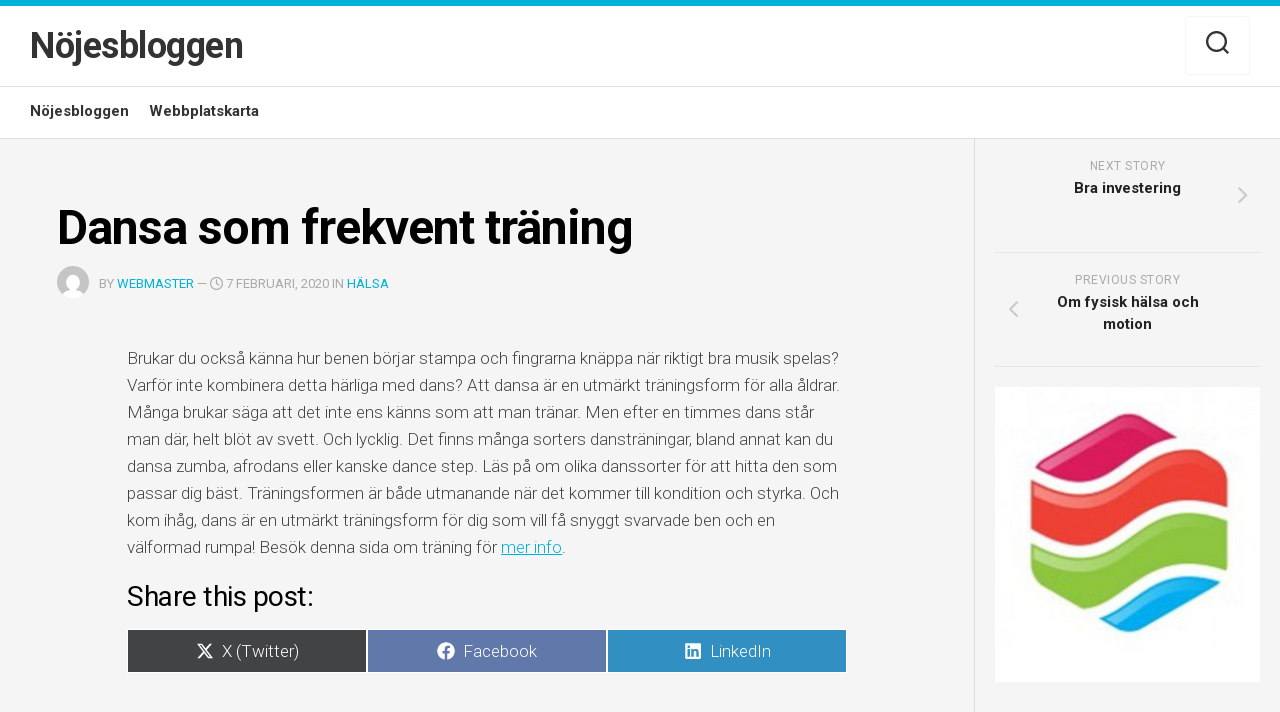

--- FILE ---
content_type: text/html; charset=UTF-8
request_url: https://bittes.nu/dansa-som-frekvent-traning/
body_size: 11056
content:
<!DOCTYPE html> 
<html class="no-js" dir="ltr" lang="sv-SE" prefix="og: https://ogp.me/ns#">

<head>
	<meta charset="UTF-8">
	<meta name="viewport" content="width=device-width, initial-scale=1.0">
	<link rel="profile" href="https://gmpg.org/xfn/11">
		
	<title>Dansa som frekvent träning | Nöjesbloggen</title>
	<style>img:is([sizes="auto" i], [sizes^="auto," i]) { contain-intrinsic-size: 3000px 1500px }</style>
	
		<!-- All in One SEO 4.7.5.1 - aioseo.com -->
		<meta name="description" content="Brukar du också känna hur benen börjar stampa och fingrarna knäppa när riktigt bra musik spelas? Varför inte kombinera detta härliga med dans? Att dansa är en utmärkt träningsform för alla åldrar. Många brukar säga att det inte ens känns som att man tränar. Men efter en timmes dans står man där, helt blöt av" />
		<meta name="robots" content="max-image-preview:large" />
		<link rel="canonical" href="https://bittes.nu/dansa-som-frekvent-traning/" />
		<meta name="generator" content="All in One SEO (AIOSEO) 4.7.5.1" />
		<meta property="og:locale" content="sv_SE" />
		<meta property="og:site_name" content="Nöjesbloggen |" />
		<meta property="og:type" content="article" />
		<meta property="og:title" content="Dansa som frekvent träning | Nöjesbloggen" />
		<meta property="og:description" content="Brukar du också känna hur benen börjar stampa och fingrarna knäppa när riktigt bra musik spelas? Varför inte kombinera detta härliga med dans? Att dansa är en utmärkt träningsform för alla åldrar. Många brukar säga att det inte ens känns som att man tränar. Men efter en timmes dans står man där, helt blöt av" />
		<meta property="og:url" content="https://bittes.nu/dansa-som-frekvent-traning/" />
		<meta property="article:published_time" content="2020-02-07T09:45:30+00:00" />
		<meta property="article:modified_time" content="2020-02-07T09:45:30+00:00" />
		<meta name="twitter:card" content="summary" />
		<meta name="twitter:title" content="Dansa som frekvent träning | Nöjesbloggen" />
		<meta name="twitter:description" content="Brukar du också känna hur benen börjar stampa och fingrarna knäppa när riktigt bra musik spelas? Varför inte kombinera detta härliga med dans? Att dansa är en utmärkt träningsform för alla åldrar. Många brukar säga att det inte ens känns som att man tränar. Men efter en timmes dans står man där, helt blöt av" />
		<script type="application/ld+json" class="aioseo-schema">
			{"@context":"https:\/\/schema.org","@graph":[{"@type":"Article","@id":"https:\/\/bittes.nu\/dansa-som-frekvent-traning\/#article","name":"Dansa som frekvent tr\u00e4ning | N\u00f6jesbloggen","headline":"Dansa som frekvent tr\u00e4ning","author":{"@id":"https:\/\/bittes.nu\/author\/webmaster\/#author"},"publisher":{"@id":"https:\/\/bittes.nu\/#organization"},"datePublished":"2020-02-07T10:45:30+01:00","dateModified":"2020-02-07T10:45:30+01:00","inLanguage":"sv-SE","mainEntityOfPage":{"@id":"https:\/\/bittes.nu\/dansa-som-frekvent-traning\/#webpage"},"isPartOf":{"@id":"https:\/\/bittes.nu\/dansa-som-frekvent-traning\/#webpage"},"articleSection":"H\u00e4lsa"},{"@type":"BreadcrumbList","@id":"https:\/\/bittes.nu\/dansa-som-frekvent-traning\/#breadcrumblist","itemListElement":[{"@type":"ListItem","@id":"https:\/\/bittes.nu\/#listItem","position":1,"name":"Hem","item":"https:\/\/bittes.nu\/","nextItem":"https:\/\/bittes.nu\/dansa-som-frekvent-traning\/#listItem"},{"@type":"ListItem","@id":"https:\/\/bittes.nu\/dansa-som-frekvent-traning\/#listItem","position":2,"name":"Dansa som frekvent tr\u00e4ning","previousItem":"https:\/\/bittes.nu\/#listItem"}]},{"@type":"Organization","@id":"https:\/\/bittes.nu\/#organization","name":"N\u00f6jesbloggen","url":"https:\/\/bittes.nu\/"},{"@type":"Person","@id":"https:\/\/bittes.nu\/author\/webmaster\/#author","url":"https:\/\/bittes.nu\/author\/webmaster\/","name":"webmaster","image":{"@type":"ImageObject","@id":"https:\/\/bittes.nu\/dansa-som-frekvent-traning\/#authorImage","url":"https:\/\/secure.gravatar.com\/avatar\/b383b2d47703c98ee9d1a058224f72fbb663fce52c4e736df041de7256ef809f?s=96&d=mm&r=g","width":96,"height":96,"caption":"webmaster"}},{"@type":"WebPage","@id":"https:\/\/bittes.nu\/dansa-som-frekvent-traning\/#webpage","url":"https:\/\/bittes.nu\/dansa-som-frekvent-traning\/","name":"Dansa som frekvent tr\u00e4ning | N\u00f6jesbloggen","description":"Brukar du ocks\u00e5 k\u00e4nna hur benen b\u00f6rjar stampa och fingrarna kn\u00e4ppa n\u00e4r riktigt bra musik spelas? Varf\u00f6r inte kombinera detta h\u00e4rliga med dans? Att dansa \u00e4r en utm\u00e4rkt tr\u00e4ningsform f\u00f6r alla \u00e5ldrar. M\u00e5nga brukar s\u00e4ga att det inte ens k\u00e4nns som att man tr\u00e4nar. Men efter en timmes dans st\u00e5r man d\u00e4r, helt bl\u00f6t av","inLanguage":"sv-SE","isPartOf":{"@id":"https:\/\/bittes.nu\/#website"},"breadcrumb":{"@id":"https:\/\/bittes.nu\/dansa-som-frekvent-traning\/#breadcrumblist"},"author":{"@id":"https:\/\/bittes.nu\/author\/webmaster\/#author"},"creator":{"@id":"https:\/\/bittes.nu\/author\/webmaster\/#author"},"datePublished":"2020-02-07T10:45:30+01:00","dateModified":"2020-02-07T10:45:30+01:00"},{"@type":"WebSite","@id":"https:\/\/bittes.nu\/#website","url":"https:\/\/bittes.nu\/","name":"N\u00f6jesbloggen","inLanguage":"sv-SE","publisher":{"@id":"https:\/\/bittes.nu\/#organization"}}]}
		</script>
		<!-- All in One SEO -->

<script>document.documentElement.className = document.documentElement.className.replace("no-js","js");</script>
<link rel='dns-prefetch' href='//fonts.googleapis.com' />
<link rel="alternate" type="application/rss+xml" title="Nöjesbloggen &raquo; Webbflöde" href="https://bittes.nu/feed/" />
<link rel="alternate" type="application/rss+xml" title="Nöjesbloggen &raquo; Kommentarsflöde" href="https://bittes.nu/comments/feed/" />
<script type="text/javascript">
/* <![CDATA[ */
window._wpemojiSettings = {"baseUrl":"https:\/\/s.w.org\/images\/core\/emoji\/16.0.1\/72x72\/","ext":".png","svgUrl":"https:\/\/s.w.org\/images\/core\/emoji\/16.0.1\/svg\/","svgExt":".svg","source":{"concatemoji":"https:\/\/bittes.nu\/wp-includes\/js\/wp-emoji-release.min.js?ver=6.8.3"}};
/*! This file is auto-generated */
!function(s,n){var o,i,e;function c(e){try{var t={supportTests:e,timestamp:(new Date).valueOf()};sessionStorage.setItem(o,JSON.stringify(t))}catch(e){}}function p(e,t,n){e.clearRect(0,0,e.canvas.width,e.canvas.height),e.fillText(t,0,0);var t=new Uint32Array(e.getImageData(0,0,e.canvas.width,e.canvas.height).data),a=(e.clearRect(0,0,e.canvas.width,e.canvas.height),e.fillText(n,0,0),new Uint32Array(e.getImageData(0,0,e.canvas.width,e.canvas.height).data));return t.every(function(e,t){return e===a[t]})}function u(e,t){e.clearRect(0,0,e.canvas.width,e.canvas.height),e.fillText(t,0,0);for(var n=e.getImageData(16,16,1,1),a=0;a<n.data.length;a++)if(0!==n.data[a])return!1;return!0}function f(e,t,n,a){switch(t){case"flag":return n(e,"\ud83c\udff3\ufe0f\u200d\u26a7\ufe0f","\ud83c\udff3\ufe0f\u200b\u26a7\ufe0f")?!1:!n(e,"\ud83c\udde8\ud83c\uddf6","\ud83c\udde8\u200b\ud83c\uddf6")&&!n(e,"\ud83c\udff4\udb40\udc67\udb40\udc62\udb40\udc65\udb40\udc6e\udb40\udc67\udb40\udc7f","\ud83c\udff4\u200b\udb40\udc67\u200b\udb40\udc62\u200b\udb40\udc65\u200b\udb40\udc6e\u200b\udb40\udc67\u200b\udb40\udc7f");case"emoji":return!a(e,"\ud83e\udedf")}return!1}function g(e,t,n,a){var r="undefined"!=typeof WorkerGlobalScope&&self instanceof WorkerGlobalScope?new OffscreenCanvas(300,150):s.createElement("canvas"),o=r.getContext("2d",{willReadFrequently:!0}),i=(o.textBaseline="top",o.font="600 32px Arial",{});return e.forEach(function(e){i[e]=t(o,e,n,a)}),i}function t(e){var t=s.createElement("script");t.src=e,t.defer=!0,s.head.appendChild(t)}"undefined"!=typeof Promise&&(o="wpEmojiSettingsSupports",i=["flag","emoji"],n.supports={everything:!0,everythingExceptFlag:!0},e=new Promise(function(e){s.addEventListener("DOMContentLoaded",e,{once:!0})}),new Promise(function(t){var n=function(){try{var e=JSON.parse(sessionStorage.getItem(o));if("object"==typeof e&&"number"==typeof e.timestamp&&(new Date).valueOf()<e.timestamp+604800&&"object"==typeof e.supportTests)return e.supportTests}catch(e){}return null}();if(!n){if("undefined"!=typeof Worker&&"undefined"!=typeof OffscreenCanvas&&"undefined"!=typeof URL&&URL.createObjectURL&&"undefined"!=typeof Blob)try{var e="postMessage("+g.toString()+"("+[JSON.stringify(i),f.toString(),p.toString(),u.toString()].join(",")+"));",a=new Blob([e],{type:"text/javascript"}),r=new Worker(URL.createObjectURL(a),{name:"wpTestEmojiSupports"});return void(r.onmessage=function(e){c(n=e.data),r.terminate(),t(n)})}catch(e){}c(n=g(i,f,p,u))}t(n)}).then(function(e){for(var t in e)n.supports[t]=e[t],n.supports.everything=n.supports.everything&&n.supports[t],"flag"!==t&&(n.supports.everythingExceptFlag=n.supports.everythingExceptFlag&&n.supports[t]);n.supports.everythingExceptFlag=n.supports.everythingExceptFlag&&!n.supports.flag,n.DOMReady=!1,n.readyCallback=function(){n.DOMReady=!0}}).then(function(){return e}).then(function(){var e;n.supports.everything||(n.readyCallback(),(e=n.source||{}).concatemoji?t(e.concatemoji):e.wpemoji&&e.twemoji&&(t(e.twemoji),t(e.wpemoji)))}))}((window,document),window._wpemojiSettings);
/* ]]> */
</script>
<style id='wp-emoji-styles-inline-css' type='text/css'>

	img.wp-smiley, img.emoji {
		display: inline !important;
		border: none !important;
		box-shadow: none !important;
		height: 1em !important;
		width: 1em !important;
		margin: 0 0.07em !important;
		vertical-align: -0.1em !important;
		background: none !important;
		padding: 0 !important;
	}
</style>
<link rel='stylesheet' id='wp-block-library-css' href='https://bittes.nu/wp-includes/css/dist/block-library/style.min.css?ver=6.8.3' type='text/css' media='all' />
<style id='classic-theme-styles-inline-css' type='text/css'>
/*! This file is auto-generated */
.wp-block-button__link{color:#fff;background-color:#32373c;border-radius:9999px;box-shadow:none;text-decoration:none;padding:calc(.667em + 2px) calc(1.333em + 2px);font-size:1.125em}.wp-block-file__button{background:#32373c;color:#fff;text-decoration:none}
</style>
<style id='global-styles-inline-css' type='text/css'>
:root{--wp--preset--aspect-ratio--square: 1;--wp--preset--aspect-ratio--4-3: 4/3;--wp--preset--aspect-ratio--3-4: 3/4;--wp--preset--aspect-ratio--3-2: 3/2;--wp--preset--aspect-ratio--2-3: 2/3;--wp--preset--aspect-ratio--16-9: 16/9;--wp--preset--aspect-ratio--9-16: 9/16;--wp--preset--color--black: #000000;--wp--preset--color--cyan-bluish-gray: #abb8c3;--wp--preset--color--white: #ffffff;--wp--preset--color--pale-pink: #f78da7;--wp--preset--color--vivid-red: #cf2e2e;--wp--preset--color--luminous-vivid-orange: #ff6900;--wp--preset--color--luminous-vivid-amber: #fcb900;--wp--preset--color--light-green-cyan: #7bdcb5;--wp--preset--color--vivid-green-cyan: #00d084;--wp--preset--color--pale-cyan-blue: #8ed1fc;--wp--preset--color--vivid-cyan-blue: #0693e3;--wp--preset--color--vivid-purple: #9b51e0;--wp--preset--gradient--vivid-cyan-blue-to-vivid-purple: linear-gradient(135deg,rgba(6,147,227,1) 0%,rgb(155,81,224) 100%);--wp--preset--gradient--light-green-cyan-to-vivid-green-cyan: linear-gradient(135deg,rgb(122,220,180) 0%,rgb(0,208,130) 100%);--wp--preset--gradient--luminous-vivid-amber-to-luminous-vivid-orange: linear-gradient(135deg,rgba(252,185,0,1) 0%,rgba(255,105,0,1) 100%);--wp--preset--gradient--luminous-vivid-orange-to-vivid-red: linear-gradient(135deg,rgba(255,105,0,1) 0%,rgb(207,46,46) 100%);--wp--preset--gradient--very-light-gray-to-cyan-bluish-gray: linear-gradient(135deg,rgb(238,238,238) 0%,rgb(169,184,195) 100%);--wp--preset--gradient--cool-to-warm-spectrum: linear-gradient(135deg,rgb(74,234,220) 0%,rgb(151,120,209) 20%,rgb(207,42,186) 40%,rgb(238,44,130) 60%,rgb(251,105,98) 80%,rgb(254,248,76) 100%);--wp--preset--gradient--blush-light-purple: linear-gradient(135deg,rgb(255,206,236) 0%,rgb(152,150,240) 100%);--wp--preset--gradient--blush-bordeaux: linear-gradient(135deg,rgb(254,205,165) 0%,rgb(254,45,45) 50%,rgb(107,0,62) 100%);--wp--preset--gradient--luminous-dusk: linear-gradient(135deg,rgb(255,203,112) 0%,rgb(199,81,192) 50%,rgb(65,88,208) 100%);--wp--preset--gradient--pale-ocean: linear-gradient(135deg,rgb(255,245,203) 0%,rgb(182,227,212) 50%,rgb(51,167,181) 100%);--wp--preset--gradient--electric-grass: linear-gradient(135deg,rgb(202,248,128) 0%,rgb(113,206,126) 100%);--wp--preset--gradient--midnight: linear-gradient(135deg,rgb(2,3,129) 0%,rgb(40,116,252) 100%);--wp--preset--font-size--small: 13px;--wp--preset--font-size--medium: 20px;--wp--preset--font-size--large: 36px;--wp--preset--font-size--x-large: 42px;--wp--preset--spacing--20: 0.44rem;--wp--preset--spacing--30: 0.67rem;--wp--preset--spacing--40: 1rem;--wp--preset--spacing--50: 1.5rem;--wp--preset--spacing--60: 2.25rem;--wp--preset--spacing--70: 3.38rem;--wp--preset--spacing--80: 5.06rem;--wp--preset--shadow--natural: 6px 6px 9px rgba(0, 0, 0, 0.2);--wp--preset--shadow--deep: 12px 12px 50px rgba(0, 0, 0, 0.4);--wp--preset--shadow--sharp: 6px 6px 0px rgba(0, 0, 0, 0.2);--wp--preset--shadow--outlined: 6px 6px 0px -3px rgba(255, 255, 255, 1), 6px 6px rgba(0, 0, 0, 1);--wp--preset--shadow--crisp: 6px 6px 0px rgba(0, 0, 0, 1);}:where(.is-layout-flex){gap: 0.5em;}:where(.is-layout-grid){gap: 0.5em;}body .is-layout-flex{display: flex;}.is-layout-flex{flex-wrap: wrap;align-items: center;}.is-layout-flex > :is(*, div){margin: 0;}body .is-layout-grid{display: grid;}.is-layout-grid > :is(*, div){margin: 0;}:where(.wp-block-columns.is-layout-flex){gap: 2em;}:where(.wp-block-columns.is-layout-grid){gap: 2em;}:where(.wp-block-post-template.is-layout-flex){gap: 1.25em;}:where(.wp-block-post-template.is-layout-grid){gap: 1.25em;}.has-black-color{color: var(--wp--preset--color--black) !important;}.has-cyan-bluish-gray-color{color: var(--wp--preset--color--cyan-bluish-gray) !important;}.has-white-color{color: var(--wp--preset--color--white) !important;}.has-pale-pink-color{color: var(--wp--preset--color--pale-pink) !important;}.has-vivid-red-color{color: var(--wp--preset--color--vivid-red) !important;}.has-luminous-vivid-orange-color{color: var(--wp--preset--color--luminous-vivid-orange) !important;}.has-luminous-vivid-amber-color{color: var(--wp--preset--color--luminous-vivid-amber) !important;}.has-light-green-cyan-color{color: var(--wp--preset--color--light-green-cyan) !important;}.has-vivid-green-cyan-color{color: var(--wp--preset--color--vivid-green-cyan) !important;}.has-pale-cyan-blue-color{color: var(--wp--preset--color--pale-cyan-blue) !important;}.has-vivid-cyan-blue-color{color: var(--wp--preset--color--vivid-cyan-blue) !important;}.has-vivid-purple-color{color: var(--wp--preset--color--vivid-purple) !important;}.has-black-background-color{background-color: var(--wp--preset--color--black) !important;}.has-cyan-bluish-gray-background-color{background-color: var(--wp--preset--color--cyan-bluish-gray) !important;}.has-white-background-color{background-color: var(--wp--preset--color--white) !important;}.has-pale-pink-background-color{background-color: var(--wp--preset--color--pale-pink) !important;}.has-vivid-red-background-color{background-color: var(--wp--preset--color--vivid-red) !important;}.has-luminous-vivid-orange-background-color{background-color: var(--wp--preset--color--luminous-vivid-orange) !important;}.has-luminous-vivid-amber-background-color{background-color: var(--wp--preset--color--luminous-vivid-amber) !important;}.has-light-green-cyan-background-color{background-color: var(--wp--preset--color--light-green-cyan) !important;}.has-vivid-green-cyan-background-color{background-color: var(--wp--preset--color--vivid-green-cyan) !important;}.has-pale-cyan-blue-background-color{background-color: var(--wp--preset--color--pale-cyan-blue) !important;}.has-vivid-cyan-blue-background-color{background-color: var(--wp--preset--color--vivid-cyan-blue) !important;}.has-vivid-purple-background-color{background-color: var(--wp--preset--color--vivid-purple) !important;}.has-black-border-color{border-color: var(--wp--preset--color--black) !important;}.has-cyan-bluish-gray-border-color{border-color: var(--wp--preset--color--cyan-bluish-gray) !important;}.has-white-border-color{border-color: var(--wp--preset--color--white) !important;}.has-pale-pink-border-color{border-color: var(--wp--preset--color--pale-pink) !important;}.has-vivid-red-border-color{border-color: var(--wp--preset--color--vivid-red) !important;}.has-luminous-vivid-orange-border-color{border-color: var(--wp--preset--color--luminous-vivid-orange) !important;}.has-luminous-vivid-amber-border-color{border-color: var(--wp--preset--color--luminous-vivid-amber) !important;}.has-light-green-cyan-border-color{border-color: var(--wp--preset--color--light-green-cyan) !important;}.has-vivid-green-cyan-border-color{border-color: var(--wp--preset--color--vivid-green-cyan) !important;}.has-pale-cyan-blue-border-color{border-color: var(--wp--preset--color--pale-cyan-blue) !important;}.has-vivid-cyan-blue-border-color{border-color: var(--wp--preset--color--vivid-cyan-blue) !important;}.has-vivid-purple-border-color{border-color: var(--wp--preset--color--vivid-purple) !important;}.has-vivid-cyan-blue-to-vivid-purple-gradient-background{background: var(--wp--preset--gradient--vivid-cyan-blue-to-vivid-purple) !important;}.has-light-green-cyan-to-vivid-green-cyan-gradient-background{background: var(--wp--preset--gradient--light-green-cyan-to-vivid-green-cyan) !important;}.has-luminous-vivid-amber-to-luminous-vivid-orange-gradient-background{background: var(--wp--preset--gradient--luminous-vivid-amber-to-luminous-vivid-orange) !important;}.has-luminous-vivid-orange-to-vivid-red-gradient-background{background: var(--wp--preset--gradient--luminous-vivid-orange-to-vivid-red) !important;}.has-very-light-gray-to-cyan-bluish-gray-gradient-background{background: var(--wp--preset--gradient--very-light-gray-to-cyan-bluish-gray) !important;}.has-cool-to-warm-spectrum-gradient-background{background: var(--wp--preset--gradient--cool-to-warm-spectrum) !important;}.has-blush-light-purple-gradient-background{background: var(--wp--preset--gradient--blush-light-purple) !important;}.has-blush-bordeaux-gradient-background{background: var(--wp--preset--gradient--blush-bordeaux) !important;}.has-luminous-dusk-gradient-background{background: var(--wp--preset--gradient--luminous-dusk) !important;}.has-pale-ocean-gradient-background{background: var(--wp--preset--gradient--pale-ocean) !important;}.has-electric-grass-gradient-background{background: var(--wp--preset--gradient--electric-grass) !important;}.has-midnight-gradient-background{background: var(--wp--preset--gradient--midnight) !important;}.has-small-font-size{font-size: var(--wp--preset--font-size--small) !important;}.has-medium-font-size{font-size: var(--wp--preset--font-size--medium) !important;}.has-large-font-size{font-size: var(--wp--preset--font-size--large) !important;}.has-x-large-font-size{font-size: var(--wp--preset--font-size--x-large) !important;}
:where(.wp-block-post-template.is-layout-flex){gap: 1.25em;}:where(.wp-block-post-template.is-layout-grid){gap: 1.25em;}
:where(.wp-block-columns.is-layout-flex){gap: 2em;}:where(.wp-block-columns.is-layout-grid){gap: 2em;}
:root :where(.wp-block-pullquote){font-size: 1.5em;line-height: 1.6;}
</style>
<link rel='stylesheet' id='scriptlesssocialsharing-css' href='https://bittes.nu/wp-content/plugins/scriptless-social-sharing/includes/css/scriptlesssocialsharing-style.css?ver=3.2.4' type='text/css' media='all' />
<style id='scriptlesssocialsharing-inline-css' type='text/css'>
.scriptlesssocialsharing__buttons a.button { padding: 12px; flex: 1; }@media only screen and (max-width: 767px) { .scriptlesssocialsharing .sss-name { position: absolute; clip: rect(1px, 1px, 1px, 1px); height: 1px; width: 1px; border: 0; overflow: hidden; } }
</style>
<link rel='stylesheet' id='agnar-style-css' href='https://bittes.nu/wp-content/themes/agnar/style.css?ver=6.8.3' type='text/css' media='all' />
<style id='agnar-style-inline-css' type='text/css'>
body { font-family: "Roboto", Arial, sans-serif; }

</style>
<link rel='stylesheet' id='agnar-responsive-css' href='https://bittes.nu/wp-content/themes/agnar/responsive.css?ver=6.8.3' type='text/css' media='all' />
<link rel='stylesheet' id='agnar-font-awesome-css' href='https://bittes.nu/wp-content/themes/agnar/fonts/all.min.css?ver=6.8.3' type='text/css' media='all' />
<link rel='stylesheet' id='roboto-css' href='//fonts.googleapis.com/css?family=Roboto%3A400%2C300italic%2C300%2C400italic%2C700&#038;subset=latin%2Clatin-ext&#038;ver=6.8.3' type='text/css' media='all' />
<script type="text/javascript" src="https://bittes.nu/wp-includes/js/jquery/jquery.min.js?ver=3.7.1" id="jquery-core-js"></script>
<script type="text/javascript" src="https://bittes.nu/wp-includes/js/jquery/jquery-migrate.min.js?ver=3.4.1" id="jquery-migrate-js"></script>
<script type="text/javascript" src="https://bittes.nu/wp-content/themes/agnar/js/jquery.flexslider.min.js?ver=6.8.3" id="agnar-flexslider-js"></script>
<link rel="https://api.w.org/" href="https://bittes.nu/wp-json/" /><link rel="alternate" title="JSON" type="application/json" href="https://bittes.nu/wp-json/wp/v2/posts/170" /><link rel="EditURI" type="application/rsd+xml" title="RSD" href="https://bittes.nu/xmlrpc.php?rsd" />
<meta name="generator" content="WordPress 6.8.3" />
<link rel='shortlink' href='https://bittes.nu/?p=170' />
<link rel="alternate" title="oEmbed (JSON)" type="application/json+oembed" href="https://bittes.nu/wp-json/oembed/1.0/embed?url=https%3A%2F%2Fbittes.nu%2Fdansa-som-frekvent-traning%2F" />
<link rel="alternate" title="oEmbed (XML)" type="text/xml+oembed" href="https://bittes.nu/wp-json/oembed/1.0/embed?url=https%3A%2F%2Fbittes.nu%2Fdansa-som-frekvent-traning%2F&#038;format=xml" />
<style id="kirki-inline-styles"></style></head>

<body class="wp-singular post-template-default single single-post postid-170 single-format-standard wp-theme-agnar col-2cl full-width logged-out">


<a class="skip-link screen-reader-text" href="#page">Skip to content</a>

<div id="wrapper">

	<header id="header">
		
				
				
				
		<div id="header-sticky">
			
			<div id="header-content">
				<div class="container-inner">
					<div class="group pad">
						<p class="site-title"><a href="https://bittes.nu/" rel="home">Nöjesbloggen</a></p>
													<p class="site-description"></p>
												
													<ul class="social-links"></ul>												
													<div class="container">
								<div class="search-trap-focus">
									<button class="toggle-search">
										<svg class="svg-icon" id="svg-search" aria-hidden="true" role="img" focusable="false" xmlns="http://www.w3.org/2000/svg" width="23" height="23" viewBox="0 0 23 23"><path d="M38.710696,48.0601792 L43,52.3494831 L41.3494831,54 L37.0601792,49.710696 C35.2632422,51.1481185 32.9839107,52.0076499 30.5038249,52.0076499 C24.7027226,52.0076499 20,47.3049272 20,41.5038249 C20,35.7027226 24.7027226,31 30.5038249,31 C36.3049272,31 41.0076499,35.7027226 41.0076499,41.5038249 C41.0076499,43.9839107 40.1481185,46.2632422 38.710696,48.0601792 Z M36.3875844,47.1716785 C37.8030221,45.7026647 38.6734666,43.7048964 38.6734666,41.5038249 C38.6734666,36.9918565 35.0157934,33.3341833 30.5038249,33.3341833 C25.9918565,33.3341833 22.3341833,36.9918565 22.3341833,41.5038249 C22.3341833,46.0157934 25.9918565,49.6734666 30.5038249,49.6734666 C32.7048964,49.6734666 34.7026647,48.8030221 36.1716785,47.3875844 C36.2023931,47.347638 36.2360451,47.3092237 36.2726343,47.2726343 C36.3092237,47.2360451 36.347638,47.2023931 36.3875844,47.1716785 Z" transform="translate(-20 -31)"></path></svg>
										<svg class="svg-icon" id="svg-close" aria-hidden="true" role="img" focusable="false" xmlns="http://www.w3.org/2000/svg" width="23" height="23" viewBox="0 0 16 16"><polygon fill="" fill-rule="evenodd" points="6.852 7.649 .399 1.195 1.445 .149 7.899 6.602 14.352 .149 15.399 1.195 8.945 7.649 15.399 14.102 14.352 15.149 7.899 8.695 1.445 15.149 .399 14.102"></polygon></svg>
									</button>
									<div class="search-expand">
										<div class="search-expand-inner">
											<form method="get" class="searchform themeform" action="https://bittes.nu/">
	<div>
		<input type="text" class="search" name="s" onblur="if(this.value=='')this.value='To search type and hit enter';" onfocus="if(this.value=='To search type and hit enter')this.value='';" value="To search type and hit enter" />
	</div>
</form>										</div>
									</div>
								</div>
							</div><!--/.container-->
												
					</div>
				</div>
			</div><!--/#header-content-->	
			
		</div><!--/#header-sticky-->	
		
					<div id="wrap-nav-header" class="wrap-nav">
				<div class="container-inner">
							<nav id="nav-header-nav" class="main-navigation nav-menu">
			<button class="menu-toggle" aria-controls="primary-menu" aria-expanded="false">
				<span class="screen-reader-text">Expand Menu</span><div class="menu-toggle-icon"><span></span><span></span><span></span></div>			</button>
			<div class="menu-menu-container"><ul id="nav-header" class="menu"><li id="menu-item-574" class="menu-item menu-item-type-post_type menu-item-object-page menu-item-574"><span class="menu-item-wrapper"><a href="https://bittes.nu/bittes-marketing-blog/">Nöjesbloggen</a></span></li>
<li id="menu-item-573" class="menu-item menu-item-type-custom menu-item-object-custom menu-item-573"><span class="menu-item-wrapper"><a href="https://bittes.nu/webbplatskarta">Webbplatskarta</a></span></li>
</ul></div>		</nav>
						</div>
			</div>
				
		
	</header><!--/#header-->
	
	<div id="page">
<div class="container-inner">	
	<div class="flex-wrapper">

		<div class="flex-group flex-left">
			<div class="flex-contain group">
				<div class="flex-inner">
				
										
						<article class="post-170 post type-post status-publish format-standard hentry category-halsa">	
							
							<header class="post-header">
								<h1 class="post-title">Dansa som frekvent träning</h1>
								<div class="post-byline"><img alt='' src='https://secure.gravatar.com/avatar/b383b2d47703c98ee9d1a058224f72fbb663fce52c4e736df041de7256ef809f?s=64&#038;d=mm&#038;r=g' srcset='https://secure.gravatar.com/avatar/b383b2d47703c98ee9d1a058224f72fbb663fce52c4e736df041de7256ef809f?s=128&#038;d=mm&#038;r=g 2x' class='avatar avatar-64 photo' height='64' width='64' decoding='async'/>by <a href="https://bittes.nu/author/webmaster/" title="Inlägg av webmaster" rel="author">webmaster</a> &mdash; <i class="far fa-clock"></i> 7 februari, 2020 in <a href="https://bittes.nu/category/halsa/" rel="category tag">Hälsa</a></div>
							</header>

																					
							<div class="entry">	
								<p>Brukar du också känna hur benen börjar stampa och fingrarna knäppa när riktigt bra musik spelas? Varför inte kombinera detta härliga med dans? Att dansa är en utmärkt träningsform för alla åldrar. Många brukar säga att det inte ens känns som att man tränar. Men efter en timmes dans står man där, helt blöt av svett. Och lycklig. Det finns många sorters dansträningar, bland annat kan du dansa zumba, afrodans eller kanske dance step. Läs på om olika danssorter för att hitta den som passar dig bäst. Träningsformen är både utmanande när det kommer till kondition och styrka. Och kom ihåg, dans är en utmärkt träningsform för dig som vill få snyggt svarvade ben och en välformad rumpa! Besök denna sida om träning för <a href="http://halsoinfo.se/" target="_blank" rel="noopener noreferrer">mer info</a>.</p>
<div class="scriptlesssocialsharing"><h3 class="scriptlesssocialsharing__heading">Share this post:</h3><div class="scriptlesssocialsharing__buttons"><a class="button twitter" target="_blank" href="https://twitter.com/intent/tweet?text=Dansa%20som%20frekvent%20tr%C3%A4ning&#038;url=https%3A%2F%2Fbittes.nu%2Fdansa-som-frekvent-traning%2F" rel="noopener noreferrer nofollow"><svg viewbox="0 0 512 512" class="scriptlesssocialsharing__icon twitter" fill="currentcolor" height="1em" width="1em" aria-hidden="true" focusable="false" role="img"><!--! Font Awesome Pro 6.4.2 by @fontawesome - https://fontawesome.com License - https://fontawesome.com/license (Commercial License) Copyright 2023 Fonticons, Inc. --><path d="M389.2 48h70.6L305.6 224.2 487 464H345L233.7 318.6 106.5 464H35.8L200.7 275.5 26.8 48H172.4L272.9 180.9 389.2 48zM364.4 421.8h39.1L151.1 88h-42L364.4 421.8z"></path></svg>
<span class="sss-name"><span class="screen-reader-text">Dela på </span>X (Twitter)</span></a><a class="button facebook" target="_blank" href="https://www.facebook.com/sharer/sharer.php?u=https%3A%2F%2Fbittes.nu%2Fdansa-som-frekvent-traning%2F" rel="noopener noreferrer nofollow"><svg viewbox="0 0 512 512" class="scriptlesssocialsharing__icon facebook" fill="currentcolor" height="1em" width="1em" aria-hidden="true" focusable="false" role="img"><!-- Font Awesome Free 5.15.4 by @fontawesome - https://fontawesome.com License - https://fontawesome.com/license/free (Icons: CC BY 4.0, Fonts: SIL OFL 1.1, Code: MIT License) --><path d="M504 256C504 119 393 8 256 8S8 119 8 256c0 123.78 90.69 226.38 209.25 245V327.69h-63V256h63v-54.64c0-62.15 37-96.48 93.67-96.48 27.14 0 55.52 4.84 55.52 4.84v61h-31.28c-30.8 0-40.41 19.12-40.41 38.73V256h68.78l-11 71.69h-57.78V501C413.31 482.38 504 379.78 504 256z"></path></svg>
<span class="sss-name"><span class="screen-reader-text">Dela på </span>Facebook</span></a><a class="button linkedin" target="_blank" href="https://www.linkedin.com/shareArticle?mini=1&#038;url=https%3A%2F%2Fbittes.nu%2Fdansa-som-frekvent-traning%2F&#038;title=Dansa%20som%20frekvent%20tr%C3%A4ning&#038;source=https%3A%2F%2Fbittes.nu" rel="noopener noreferrer nofollow"><svg viewbox="0 0 448 512" class="scriptlesssocialsharing__icon linkedin" fill="currentcolor" height="1em" width="1em" aria-hidden="true" focusable="false" role="img"><!-- Font Awesome Free 5.15.4 by @fontawesome - https://fontawesome.com License - https://fontawesome.com/license/free (Icons: CC BY 4.0, Fonts: SIL OFL 1.1, Code: MIT License) --><path d="M416 32H31.9C14.3 32 0 46.5 0 64.3v383.4C0 465.5 14.3 480 31.9 480H416c17.6 0 32-14.5 32-32.3V64.3c0-17.8-14.4-32.3-32-32.3zM135.4 416H69V202.2h66.5V416zm-33.2-243c-21.3 0-38.5-17.3-38.5-38.5S80.9 96 102.2 96c21.2 0 38.5 17.3 38.5 38.5 0 21.3-17.2 38.5-38.5 38.5zm282.1 243h-66.4V312c0-24.8-.5-56.7-34.5-56.7-34.6 0-39.9 27-39.9 54.9V416h-66.4V202.2h63.7v29.2h.9c8.9-16.8 30.6-34.5 62.9-34.5 67.2 0 79.7 44.3 79.7 101.9V416z"></path></svg>
<span class="sss-name"><span class="screen-reader-text">Dela på </span>LinkedIn</span></a></div></div>																<div class="clear"></div>
															</div><!--/.entry-->
							
						</article><!--/.post-->	
						
										
										
										
										
					

<h4 class="heading">
	<i class="fas fa-hand-point-right"></i>You may also like...</h4>

<ul class="related-posts group">
	
		<li class="related post-hover">
		<article class="post-167 post type-post status-publish format-standard hentry category-halsa">

			<div class="post-thumbnail">
				<a href="https://bittes.nu/om-fysisk-halsa-och-motion/">
											<img src="https://bittes.nu/wp-content/themes/agnar/img/thumb-medium.png" alt="Om fysisk hälsa och motion" />
																								</a>
			</div><!--/.post-thumbnail-->
			
			<div class="related-inner">
				
				<h4 class="post-title">
					<a href="https://bittes.nu/om-fysisk-halsa-och-motion/" rel="bookmark">Om fysisk hälsa och motion</a>
				</h4><!--/.post-title-->
				
				<div class="post-meta group">
					<p class="post-date"><i class="far fa-clock"></i>24 januari, 2020</p>
				</div><!--/.post-meta-->
			
			</div><!--/.related-inner-->

		</article>
	</li><!--/.related-->
		<li class="related post-hover">
		<article class="post-131 post type-post status-publish format-standard hentry category-halsa">

			<div class="post-thumbnail">
				<a href="https://bittes.nu/fettforbrannare/">
											<img src="https://bittes.nu/wp-content/themes/agnar/img/thumb-medium.png" alt="Fettförbrännare!" />
																								</a>
			</div><!--/.post-thumbnail-->
			
			<div class="related-inner">
				
				<h4 class="post-title">
					<a href="https://bittes.nu/fettforbrannare/" rel="bookmark">Fettförbrännare!</a>
				</h4><!--/.post-title-->
				
				<div class="post-meta group">
					<p class="post-date"><i class="far fa-clock"></i>3 juli, 2019</p>
				</div><!--/.post-meta-->
			
			</div><!--/.related-inner-->

		</article>
	</li><!--/.related-->
		
</ul><!--/.post-related-->

					
					
<div id="comments" class="themeform">
	
	
					<!-- comments closed, no comments -->
			
		
	
</div><!--/#comments-->
				</div><!--/.flex-inner-->
			</div><!--/.flex-contain-->
		</div><!--/.flex-group-->
		
	
<div class="flex-group flex-right">
	<div class="sidebar s1">

			<ul class="post-nav group">
		<li class="next"><a href="https://bittes.nu/bra-investering/" rel="next"><i class="fas fa-chevron-right"></i><strong>Next story</strong> <span>Bra investering</span></a></li>
		<li class="previous"><a href="https://bittes.nu/om-fysisk-halsa-och-motion/" rel="prev"><i class="fas fa-chevron-left"></i><strong>Previous story</strong> <span>Om fysisk hälsa och motion</span></a></li>
	</ul>
		
				
		<div id="media_image-2" class="widget widget_media_image"><img width="269" height="300" src="https://bittes.nu/wp-content/uploads/2019/12/logo-symbol-008-269x300.jpg" class="image wp-image-155  attachment-medium size-medium" alt="logo-symbol" style="max-width: 100%; height: auto;" decoding="async" loading="lazy" srcset="https://bittes.nu/wp-content/uploads/2019/12/logo-symbol-008-269x300.jpg 269w, https://bittes.nu/wp-content/uploads/2019/12/logo-symbol-008.jpg 500w" sizes="auto, (max-width: 269px) 100vw, 269px" /></div><div id="search-2" class="widget widget_search"><form method="get" class="searchform themeform" action="https://bittes.nu/">
	<div>
		<input type="text" class="search" name="s" onblur="if(this.value=='')this.value='To search type and hit enter';" onfocus="if(this.value=='To search type and hit enter')this.value='';" value="To search type and hit enter" />
	</div>
</form></div>
		<div id="recent-posts-2" class="widget widget_recent_entries">
		<h3 class="group"><span>Senaste inläggen</span></h3>
		<ul>
											<li>
					<a href="https://bittes.nu/digitala-marknadsnyheter/">Digitala marknadsnyheter</a>
									</li>
											<li>
					<a href="https://bittes.nu/salja-guld-sakert-och-enklare/">Sälja guld säkert och enklare</a>
									</li>
											<li>
					<a href="https://bittes.nu/inspiration-for-ny-eldstad/">Inspiration för ny eldstad</a>
									</li>
											<li>
					<a href="https://bittes.nu/allsvenskan-tabell-2018/">Allsvenskan tabell 2018</a>
									</li>
											<li>
					<a href="https://bittes.nu/handbolls-em-2018/">Handbolls EM 2018</a>
									</li>
											<li>
					<a href="https://bittes.nu/tomb-raider-2018/">Tomb Raider 2018</a>
									</li>
											<li>
					<a href="https://bittes.nu/blodmane-2018/">Blodmåne 2018</a>
									</li>
											<li>
					<a href="https://bittes.nu/melodifestivalen-2018-final/">Melodifestivalen 2018 Final</a>
									</li>
											<li>
					<a href="https://bittes.nu/vasaloppet-2018/">Vasaloppet 2018</a>
									</li>
											<li>
					<a href="https://bittes.nu/paradise-hotel-2018/">Paradise Hotel 2018</a>
									</li>
											<li>
					<a href="https://bittes.nu/robin-hood-2018/">Robin Hood 2018</a>
									</li>
											<li>
					<a href="https://bittes.nu/allsvenskan-2018/">Allsvenskan 2018</a>
									</li>
											<li>
					<a href="https://bittes.nu/olympiska-vinterspelen-2018/">Olympiska vinterspelen 2018</a>
									</li>
											<li>
					<a href="https://bittes.nu/skatteverket-deklaration-2018/">Skatteverket deklaration 2018</a>
									</li>
											<li>
					<a href="https://bittes.nu/valkompassen-2018/">Valkompassen 2018</a>
									</li>
											<li>
					<a href="https://bittes.nu/stort-behov-av-sjukskoterskor-i-blekinge/">Stort behov av sjuksköterskor i Blekinge</a>
									</li>
					</ul>

		</div><div id="pages-2" class="widget widget_pages"><h3 class="group"><span>Sidor</span></h3>
			<ul>
				<li class="page_item page-item-3"><a href="https://bittes.nu/bittes-marketing-blog/">Nöjesbloggen</a></li>
			</ul>

			</div><div id="text-2" class="widget widget_text"><h3 class="group"><span>Contact information</span></h3>			<div class="textwidget"><div id="texthere" class="col-md-9">Ellinor Nordvall<br />
Trädgårdsgatan 105 D<br />
411 08 Göteborg<br />
<a href="/cdn-cgi/l/email-protection" class="__cf_email__" data-cfemail="6b0e070702050419450504190f1d0a07072b09021f1f0e1845051e">[email&#160;protected]</a><br />
Tel. 0765-523709</div>
</div>
		</div>		
	</div><!--/.sidebar-->
</div>


	</div><!--/.flex-wrapper-->
</div><!--/.container-inner-->

	</div><!--/#page-->
	<div class="clear"></div>
	<footer id="footer">
	
					
				
				
		<div class="container" id="footer-bottom">
			<div class="container-inner">
				
				<a id="back-to-top" href="#"><i class="fas fa-angle-up"></i></a>
				
				<div class="pad group">
					
					<div class="grid one-half">
						
												
						<div id="copyright">
															<p>Nöjesbloggen &copy; 2026. All Rights Reserved.</p>
													</div><!--/#copyright-->
						
												<div id="credit">
							<p>Powered by <a href="http://wordpress.org" rel="nofollow">WordPress</a>. Theme by <a href="http://alx.media" rel="nofollow">Alx</a>.</p>
						</div><!--/#credit-->
												
					</div>
					
					<div class="grid one-half last">	
													<ul class="social-links"></ul>											</div>
				
				</div><!--/.pad-->
				
			</div><!--/.container-inner-->
		</div><!--/.container-->
		
	</footer><!--/#footer-->
	
</div><!--/#wrapper-->

<script data-cfasync="false" src="/cdn-cgi/scripts/5c5dd728/cloudflare-static/email-decode.min.js"></script><script type="speculationrules">
{"prefetch":[{"source":"document","where":{"and":[{"href_matches":"\/*"},{"not":{"href_matches":["\/wp-*.php","\/wp-admin\/*","\/wp-content\/uploads\/*","\/wp-content\/*","\/wp-content\/plugins\/*","\/wp-content\/themes\/agnar\/*","\/*\\?(.+)"]}},{"not":{"selector_matches":"a[rel~=\"nofollow\"]"}},{"not":{"selector_matches":".no-prefetch, .no-prefetch a"}}]},"eagerness":"conservative"}]}
</script>
<script type="text/javascript" src="https://bittes.nu/wp-content/themes/agnar/js/jquery.fitvids.js?ver=6.8.3" id="agnar-fitvids-js"></script>
<script type="text/javascript" src="https://bittes.nu/wp-content/themes/agnar/js/jq-sticky-anything.min.js?ver=6.8.3" id="agnar-jq-sticky-anything-js"></script>
<script type="text/javascript" src="https://bittes.nu/wp-content/themes/agnar/js/scripts.js?ver=6.8.3" id="agnar-scripts-js"></script>
<script type="text/javascript" src="https://bittes.nu/wp-includes/js/comment-reply.min.js?ver=6.8.3" id="comment-reply-js" async="async" data-wp-strategy="async"></script>
<script type="text/javascript" src="https://bittes.nu/wp-content/themes/agnar/js/nav.js?ver=1732567246" id="agnar-nav-script-js"></script>
	<script>
	/(trident|msie)/i.test(navigator.userAgent)&&document.getElementById&&window.addEventListener&&window.addEventListener("hashchange",function(){var t,e=location.hash.substring(1);/^[A-z0-9_-]+$/.test(e)&&(t=document.getElementById(e))&&(/^(?:a|select|input|button|textarea)$/i.test(t.tagName)||(t.tabIndex=-1),t.focus())},!1);
	</script>
	<script defer src="https://static.cloudflareinsights.com/beacon.min.js/vcd15cbe7772f49c399c6a5babf22c1241717689176015" integrity="sha512-ZpsOmlRQV6y907TI0dKBHq9Md29nnaEIPlkf84rnaERnq6zvWvPUqr2ft8M1aS28oN72PdrCzSjY4U6VaAw1EQ==" data-cf-beacon='{"version":"2024.11.0","token":"b3c6c146aef64f3eab57a5b886b569d2","r":1,"server_timing":{"name":{"cfCacheStatus":true,"cfEdge":true,"cfExtPri":true,"cfL4":true,"cfOrigin":true,"cfSpeedBrain":true},"location_startswith":null}}' crossorigin="anonymous"></script>
</body>
</html>

--- FILE ---
content_type: text/css
request_url: https://bittes.nu/wp-content/themes/agnar/style.css?ver=6.8.3
body_size: 15460
content:
/*
Theme Name: Agnar
Theme URI: http://alx.media/themes/agnar/
Version: 2.3.4
Requires at least: 5.0
Requires PHP: 5.6
Tested up to: 6.0
Description: <a href="http://alx.media/themes/agnar/">Agnar</a> is a flexible theme for magazines and blogs. It comes packed with plenty of options to make it easy for you to customize it as you want. Demo: http://demo.alx.media/x/?theme=Agnar
Author: Alexander Agnarson
Author URI: http://alx.media
Tags: blog, one-column, two-columns, right-sidebar, left-sidebar, custom-colors, custom-menu, featured-images, flexible-header, full-width-template, post-formats, sticky-post, theme-options, threaded-comments, translation-ready, custom-logo, custom-header, custom-background, news, entertainment, footer-widgets
Text Domain: agnar

	Copyright: (c) 2018 Alexander "Alx" Agnarson
	License: GNU General Public License v3.0
	License URI: http://www.gnu.org/licenses/gpl-3.0.html
*/

/*
WARNING! DO NOT EDIT THIS FILE!
To make it easy to update your theme, you should not edit the styles in this file. Instead use a child theme
to add your styles. You can copy a style from this file and paste it in the child theme's style.css and it
will override the style in this file. You have been warned! :)
*/

/* ------------------------------------------------------------------------- *
 *  Table of contents
	
	1. Reset
	2. Base Styles
		- Fonts
		- Forms
		- Entry Text
		-- Image Position & Caption
		-- Table
		-- Default Gallery
		- Headings
	3. Base Structure
		- Layout
		- Layout Columns
		- Sidebar
		- Grid
	4. Common Elements
		- Responsive Videos
		- Responsive Image
		- Social Links
		- Page Title
		- Notebox
		- Pagination
		- Thumb Icon
		- Nav
	5. Header
		- Search
		- Nav Mobile
		- Nav Topbar
		- Nav Header
	6. Featured
	7. Footer
		- Nav Footer
	8. Flex
	9. Post Entry
		- Single
	10. Post Formats
	11. Widgets
	12. Comments
	13. Child Menu
	14. Plugins
		- WP-Pagenavi
		- Contact Form 7
		- Social Count Plus
	15. Flexslider

	
/* ------------------------------------------------------------------------- */

/* ------------------------------------------------------------------------- *
 *  Reset - http://meyerweb.com/eric/tools/css/reset/ v2.0 | 20110126
 * ------------------------------------------------------------------------- */
html, body, div, span, applet, object, iframe, h1, h2, h3, h4, h5, h6, p, blockquote, 
pre, a, abbr, acronym, address, big, cite, code, del, dfn, em, img, ins, kbd, q, s, 
samp, small, strike, strong, sub, sup, tt, var, b, u, i, center, dl, dt, dd, ol, ul, li, 
fieldset, form, label, legend, table, caption, tbody, tfoot, thead, tr, th, td, article, aside, 
canvas, details, embed, figure, figcaption, footer, header, hgroup, menu, nav, output, ruby, 
section, summary, time, mark, audio, video { margin: 0; padding: 0; border: 0; font-size: 100%; font: inherit; vertical-align: baseline; }
article, aside, details, figcaption, figure, footer, header, hgroup, menu, nav, section {	display: block; }
ol, ul { list-style: none; }
blockquote, q { quotes: none; }
blockquote:before, blockquote:after, q:before, q:after { content: ''; content: none; }
table { border-collapse: collapse; border-spacing: 0; }


/* ------------------------------------------------------------------------- *
 *  Base Styles
/* ------------------------------------------------------------------------- */
body { background: #e5e5e5; font-size: 15px; line-height: 1.5em; color: #444; font-weight: 300; }
::selection { background: #00b2d7; color: #fff; }
::-moz-selection { background: #00b2d7; color: #fff; }
a { color: #00b2d7; text-decoration: none; }
a:hover { color: #222; }
img { max-width: 100%; height: auto; }
a,
a:before,
a:after { transition-property: background color; transition-duration: 0.2s; transition-timing-function: ease; }
a img { transition: opacity 0.2s ease; }
address,cite,em { font-style: italic; }
strong { font-weight: 600; }
ol, ul { box-sizing: content-box; }
.left,.alignleft { float: left; }
.right,.alignright { float: right; }
.aligncenter { margin-left: auto; margin-right: auto; }
hr { border: 0; background: #eee; height: 3px; margin: 30px 0; }

/*  base : clear
/* ------------------------------------ */
.clear { clear: both; display: block; overflow: hidden; visibility: hidden; width: 0; height: 0; }
.group:before, .group:after { content: ""; display: table; }
.group:after { clear: both; }
.group { zoom: 1; }

/*  base : font awesome square size
/* ------------------------------------ */
.fa, .fab, .fal, .far, .fas { width: 1em; text-align: center; }

/*  base : fonts
/* ------------------------------------ */
body { font-family: "Titillium", Arial, sans-serif; }

@font-face {
	font-family: 'Titillium';
	src: url('fonts/titillium-light-webfont.eot');
	src: url('fonts/titillium-light-webfont.svg#titillium-light-webfont') format('svg'),
		 url('fonts/titillium-light-webfont.eot?#iefix') format('embedded-opentype'),
		 url('fonts/titillium-light-webfont.woff') format('woff'),
		 url('fonts/titillium-light-webfont.ttf') format('truetype');
	font-weight: 300;
	font-style: normal;
}
@font-face {
	font-family: 'Titillium';
	src: url('fonts/titillium-lightitalic-webfont.eot');
	src: url('fonts/titillium-lightitalic-webfont.svg#titillium-lightitalic-webfont') format('svg'),
		 url('fonts/titillium-lightitalic-webfont.eot?#iefix') format('embedded-opentype'),
		 url('fonts/titillium-lightitalic-webfont.woff') format('woff'),
		 url('fonts/titillium-lightitalic-webfont.ttf') format('truetype');
	font-weight: 300;
	font-style: italic;
}
@font-face {
	font-family: 'Titillium';
	src: url('fonts/titillium-regular-webfont.eot');
	src: url('fonts/titillium-regular-webfont.svg#titillium-regular-webfont') format('svg'),
		 url('fonts/titillium-regular-webfont.eot?#iefix') format('embedded-opentype'),
		 url('fonts/titillium-regular-webfont.woff') format('woff'),
		 url('fonts/titillium-regular-webfont.ttf') format('truetype');
	font-weight: 400;
	font-style: normal;
}
@font-face {
	font-family: 'Titillium';
	src: url('fonts/titillium-regularitalic-webfont.eot');
	src: url('fonts/titillium-regularitalic-webfont.svg#titillium-regular-webfont') format('svg'),
		 url('fonts/titillium-regularitalic-webfont.eot?#iefix') format('embedded-opentype'),
		 url('fonts/titillium-regularitalic-webfont.woff') format('woff'),
		 url('fonts/titillium-regularitalic-webfont.ttf') format('truetype');
	font-weight: 400;
	font-style: italic;
}
@font-face {
    font-family: 'Titillium';
    src: url('fonts/titillium-semibold-webfont.eot');
    src: url('fonts/titillium-semibold-webfont.svg#titillium-semibold-webfont') format('svg'),
         url('fonts/titillium-semibold-webfont.eot?#iefix') format('embedded-opentype'),
         url('fonts/titillium-semibold-webfont.woff') format('woff'),
         url('fonts/titillium-semibold-webfont.ttf') format('truetype');
	font-weight: 600;
	font-style: normal;
}

/*  base : forms
/* ------------------------------------ */
input, textarea, button, select, label { font-family: inherit; }
.themeform input,
.themeform select,
.themeform textarea,
.themeform button,
.themeform label { font-size: 14px; }
.themeform input::-moz-focus-inner, 
.themeform button::-moz-focus-inner { border: 0; padding: 0; }
.themeform input[type="search"],
.themeform input[type="text"],
.themeform input[type="password"],
.themeform input[type="email"],
.themeform input[type="url"],
.themeform input[type="tel"],
.themeform input[type="number"],
.themeform input[type="submit"],
.themeform select,
.themeform button, 
.themeform textarea { margin: 0; -moz-box-sizing: border-box; -webkit-box-sizing: border-box; box-sizing: border-box; -webkit-border-radius: 0; border-radius: 0; }
.themeform input, 
.themeform select,
.themeform textarea, 
.themeform button { -moz-appearance: none; -webkit-appearance: none; -moz-transition: all .2s ease; -webkit-transition: all .2s ease; transition: all .2s ease; }
.themeform select { appearance: normal; -moz-appearance: menulist; -webkit-appearance: menulist; }
.themeform input[type="checkbox"] { -moz-appearance: checkbox; -webkit-appearance: checkbox; }
.themeform input[type="radio"] { -moz-appearance: radio; -webkit-appearance: radio; }
.themeform label { font-weight: 600; color: #222; }
.themeform input[type="search"],
.themeform input[type="text"], 
.themeform input[type="password"], 
.themeform input[type="email"], 
.themeform input[type="url"],
.themeform input[type="tel"],
.themeform input[type="number"],
.themeform select,
.themeform textarea { background: #fff; border: 1px solid #eee; color: #777; display: block; max-width: 100%; outline: none; padding: 7px 8px; }
.themeform input[type="search"]:focus,
.themeform input[type="text"]:focus, 
.themeform input[type="password"]:focus, 
.themeform input[type="email"]:focus, 
.themeform input[type="url"]:focus,
.themeform input[type="tel"]:focus,
.themeform input[type="number"]:focus, 
.themeform select:focus,
.themeform textarea:focus { border-color: #ddd; color: #222; -webkit-box-shadow: 0 0 3px rgba(0,0,0,0.1); box-shadow: 0 0 3px rgba(0,0,0,0.1); }
.themeform label .required { color: #00b2d7; }
.themeform input[type="button"],
.themeform input[type="reset"],
.themeform input[type="submit"],
.themeform button[type="button"],
.themeform button[type="reset"],
.themeform button[type="submit"] { background: #00b2d7; color: #fff; padding: 8px 14px; font-weight: 600; display: inline-block; border: none; cursor: pointer; -webkit-border-radius: 3px; border-radius: 3px; }
.themeform input[type="button"]:hover,
.themeform input[type="reset"]:hover,
.themeform input[type="submit"]:hover,
.themeform button[type="button"]:hover,
.themeform button[type="reset"]:hover,
.themeform button[type="submit"]:hover { background: #222; }

.themeform.searchform div { position: relative; }
.themeform.searchform div input { padding-left: 26px; line-height: 20px; }
.themeform.searchform div:after { color: #ccc; line-height: 24px; font-size: 14px; content: "\f002"; position: absolute; left: 10px; top: 6px; font-family: "Font Awesome 6 Free"; font-weight: 900; }

/*  base : entry
/* ------------------------------------ */
.entry { font-size: 17px; line-height: 1.6em; }
.entry a { text-decoration: underline; }
.entry p,
.entry dd { margin-bottom: 1em; }
.entry dt { color: #222; }
.entry ol,
.entry ul { margin: 0 0 15px 30px; }
.entry ol ol,
.entry ol ul,
.entry ul ul,
.entry ul ol { margin-bottom: 0; }
.entry li { margin: 0; }
.entry ul li,
.entry ol ul li { list-style: square; }
.entry ol li,
.entry ol ul ol li { list-style: decimal; }
.entry dt { font-weight: 600;}
.entry address { margin-bottom: 1em; }
.entry blockquote { position: relative; font-style: italic; margin: 0 0 20px 0; padding-left: 50px; }
.entry blockquote p { margin-bottom: 0.75em; }
.entry blockquote:before { content: "\f10d"; color: #ccc; font-size: 32px; font-style: normal; font-family: "Font Awesome 6 Free"; font-weight: 900; text-align: center; position: absolute; left: 0; top: 0; }
.entry blockquote.twitter-tweet:before { content: "\f099"; }
.entry code, .entry pre { font-family: Monaco, "Courier New", "DejaVu Sans Mono", "Bitstream Vera Sans Mono", monospace; font-size: 11px; }
.entry pre { background: url(img/pre.png) repeat top; padding: 18px 20px; margin: 30px 0; border: 1px solid #ddd; line-height: 19px; white-space: pre-wrap; word-wrap: break-word; overflow-x: auto; overflow-y: hidden; }
.entry code { background: #ddd; padding: 0 3px; }
.entry ins { background: #fff486; }
.entry sub,
.entry sup { font-size: 62.5%; }
.entry sub { vertical-align: sub; }
.entry sup { vertical-align: super; }

/* image position & caption */
.entry img.size-auto,
.entry img.size-large,
.entry img.size-medium,
.entry attachment img { max-width: 100%; height: auto; }
.entry img.alignleft { margin: 18px 20px 18px 0; }
.entry img.alignright { margin: 18px 0 18px 20px; }
.entry img.aligncenter { margin: 18px auto; clear: both; display: block; }
.entry img .size-full { width: 100%!important; }
.entry .gallery img, .entry img.wp-smiley { margin: 0; }
.entry .wp-caption { background: #fff; max-width: 100%; border-bottom: 1px solid #e5e5e5; margin-bottom: 14px; padding-top: 5px; text-align: center; }
.entry .wp-caption-text { font-style: italic; }
.entry .wp-caption a { border-bottom: none; }
.entry .wp-caption img { margin: 0; max-width: 100%; height: auto; }
.entry .wp-caption.alignleft { margin-right: 20px; }
.entry .wp-caption.alignright { margin-left: 20px; }
.entry .wp-caption.alignnone { width: 100%!important; overflow: hidden; }
.entry .wp-caption.alignnone img { margin: 0 auto; max-width: 100%!important; }
.entry .wp-caption-text { color: #999; font-size: 13px; padding: 0 0 8px 0; margin: 0; }

/* table */
.entry table { font-size: 14px; margin-bottom: 1.5em; width: 100%; text-align: center; }
.entry table tr.alt { background: #eee; }
.entry table td { border-bottom: 1px solid #eee; text-align: center; padding: 5px; vertical-align: middle; }
.entry table th { font-weight: 600; text-align: center; border-top: 1px solid #eee; border-bottom: 1px solid #eee; padding: 10px 5px; }

/* default gallery */
.entry .gallery,
.widget .gallery { clear: both; overflow: hidden; width: 100%; margin: 15px 0!important; }
.entry .gallery img,
.widget .gallery img { display: block; width: 100%; height: auto; border-width: 1px 2px!important; border-color: transparent!important; }
.entry .gallery .gallery-item,
.widget .gallery .gallery-item { position: relative; overflow: hidden; border-color: transparent; margin-top: 0!important; }
.entry .gallery .gallery-caption,
.widget .gallery .gallery-caption { background: rgba(255,255,255,0.8); color: #333; font-size: 13px; line-height: 1.4em; padding: 10px 0; text-align: left; text-indent: 10px; font-style: normal; margin: 0; bottom: -44px; left: 2px; right: 2px; overflow: hidden; position: absolute; text-overflow: ellipsis; white-space: nowrap; width: 100%;
transition: all .2s ease;
-o-transition: all .2s ease;
-moz-transition: all .2s ease;
-webkit-transition: all .2s ease; }
.entry .gallery .gallery-item:hover .gallery-caption  { bottom: 0; }
.entry .gallery-columns-5 .gallery-caption,
.entry .gallery-columns-6 .gallery-caption,
.entry .gallery-columns-7 .gallery-caption,
.entry .gallery-columns-8 .gallery-caption,
.entry .gallery-columns-9 .gallery-caption,
.widget .gallery-columns-2 .gallery-caption,
.widget .gallery-columns-3 .gallery-caption,
.widget .gallery-columns-4 .gallery-caption,
.widget .gallery-columns-5 .gallery-caption,
.widget .gallery-columns-6 .gallery-caption,
.widget .gallery-columns-7 .gallery-caption,
.widget .gallery-columns-8 .gallery-caption,
.widget .gallery-columns-9 .gallery-caption { display: none!important; }

/*  base : headings
/* ------------------------------------ */
h1, h2, h3, h4, h5, h6 { color: #000; font-weight: 600; -ms-word-wrap: break-word; word-wrap: break-word; }
.entry h1 span, .entry h2 span, .entry h3 span, .entry h4 span, .entry h5 span, .entry h6 span { color: #bbb; }
.entry h1,.entry h2,.entry h3,.entry h4,.entry h5,.entry h6  { margin-bottom: 14px; font-weight: 400; line-height: 1.3em; }
.entry h1 { font-size: 38px; letter-spacing: -1px; }
.entry h2 { font-size: 34px; letter-spacing: -0.7px; }
.entry h3 { font-size: 28px; letter-spacing: -0.5px; }
.entry h4 { font-size: 24px; letter-spacing: -0.3px; }
.entry h5 { font-size: 20px; font-weight: 600; }
.entry h6 { font-size: 16px; font-weight: 600; }

.heading,
#reply-title { font-weight: normal; font-size: 16px; text-transform: uppercase; font-weight: 600; margin-bottom: 1em; }
.heading i { font-size: 22px; margin-right: 6px; }


/* ------------------------------------------------------------------------- *
 *  Gutenberg
/* ------------------------------------------------------------------------- */
.entry .wp-block-image figcaption,
.entry .wp-block-audio figcaption,
.entry .wp-block-embed figcaption { font-size: 14px; text-align: center; }
.entry .wp-block-gallery { padding: 0; margin-left: 0; }
.entry .wp-block-gallery .blocks-gallery-grid { margin: 0; padding: 0; }
.entry .wp-block-gallery .blocks-gallery-item figcaption { box-sizing: border-box; }
.entry .wp-block-quote { margin-bottom: 20px; }
.entry .wp-block-quote.is-large { padding-left: 50px; }
.entry .wp-block-pullquote.alignleft { margin-right: 2em; }
.entry .wp-block-pullquote.alignright { margin-left: 2em; }
.entry .wp-block-pullquote blockquote { padding-left: 50px; text-align: left; }
.entry .wp-block-pullquote blockquote p { line-height: 1.4em; }


/* ------------------------------------------------------------------------- *
 *  Base Structure
/* ------------------------------------------------------------------------- */

/*  base : layout
/* ------------------------------------ */
#wrapper { background: #f5f5f5; min-width: 1024px; height: 100%; margin: 0 auto; }
.container { position: relative; }
.container-inner { margin: 0 auto; max-width: 1400px; }
.pad { padding: 30px; }

/* boxed */
.boxed #wrapper { margin: 0 auto; box-shadow: 1px 0 0 rgba(0,0,0,0.1), -1px 0 0 rgba(0,0,0,0.1); }
.boxed #page { background: #f2f2f2; padding-bottom: 1px; }

/*  base : grid
/* ------------------------------------ */
.grid { margin-right: 3.2%; float: left; display: inline; position: relative; }
.last { clear: right; margin-right: 0!important; }

.one-full { margin-right: 0; width: 100%; overflow: hidden; }
.one-half { width: 48.4%; }
.one-third { width: 31.2%; }
.two-third { width: 65.6%; }
.one-fourth { width: 22.6%; }
.three-fourth { width: 74.2%; }
.one-fifth { width: 17.4%; }
.two-fifth { width: 38.1%; }
.three-fifth { width: 58.7%; }
.four-fifth { width: 79.4%; }


/* ------------------------------------------------------------------------- *
 *  Common Elements
/* ------------------------------------------------------------------------- */

/*  common : responsive videos
/* ------------------------------------ */
embed, object, iframe { max-width: 100%; }
.video-container { height: auto!important; max-width: 100%!important; text-align: center; }
.video-container iframe { margin: 0 auto; }
.video-container > div { margin: 0 auto; }

/*  common : responsive image + caption
/* ------------------------------------ */
.image-container { position: relative; }
.image-container img { display: block; width: 100%; height: auto; }
.image-caption { background: rgba(0,0,0,0.7); color: #fff; font-size: 13px; line-height: 1.3em; font-style: italic; padding: 8px 10px; position: absolute; bottom: 8px; left: 8px; margin-right: 8px;
border-radius: 2px; box-shadow: inset 0 1px 1px rgba(0,0,0,0.4), 0 1px 0 rgba(255,255,255,0.03); }

/*  common : social links
/* ------------------------------------ */
.social-links { float: right; position: relative; z-index: 2; }
.social-links li { display: inline-block; margin-left: 8px; line-height: 16px; font-size: 0; }
.social-links li a { display: block!important; position: relative; text-align: center; }
.social-links .social-tooltip { color: #222; font-size: 24px; display: inline; position: relative; z-index: 98; }
.social-links .social-tooltip:hover { color: #444; text-decoration: none; }
.social-links .social-tooltip:hover:after { top: -34px; background: #222; font-size: 14px; color: #eee; content: attr(title); display: block; right: 0; padding: 5px 15px; position: absolute; white-space: nowrap; 
border-radius: 3px; }
.social-links .social-tooltip:hover:before { top: -8px; right: 8px; border: solid; border-color: #222 transparent; border-width: 5px 5px 0 5px; content: ""; display: block; position: absolute; z-index: 1; }

/*  common : page title
/* ------------------------------------ */
.page-title { border: 1px solid #e5e5e5; position: relative; margin: 10px; color: #666; font-size: 18px; font-weight: 600; line-height: 1.4em; }
.page-title a { color: #888; }
.page-title a:hover { color: #222; }
.page-title span { color: #888; }
.page-title i { margin-right: 8px; }
.page-title h1,
.page-title h2,
.page-title h4 { color: #000; font-weight: 600; }
.page-title .meta-single li { float: left; margin-right: 14px; }
.page-title .meta-single li.comments { float: right; margin-right: 0; }
.page-title .pad { padding-top: 20px; padding-bottom: 20px; }

.category .page-title {  }
.category .page-title .pad { padding: 20px 30px!important; }
.category-description { font-size: 16px; font-weight: 300; line-height: 1.5em; }
.category-description:after { content:""; display: block; background: #fff; border-right: 1px solid #e5e5e5; position: absolute; left: 0; top: 0; bottom: 0; width: 60px; z-index: 2; }
.category-description i { color: #bbb; position: absolute; top: 50%; margin-top: -12px; left: 20px; font-size: 24px; z-index: 3; }
.category-description p { float: left; margin-left: 50px; }
.category-splitter { border-top: 1px solid #e5e5e5; margin: 10px; }

/*  common : notebox
/* ------------------------------------ */
.notebox { background: #eee; color: #888; border: 1px solid #ddd; font-size: 15px; font-weight: 300; position: relative; line-height: 1.5em; margin: 20px 10px 10px; }
.notebox .pad { padding-top: 20px; padding-bottom: 20px; }
.notebox span { font-weight: 600; }
.notebox .search-again { margin-top: 10px; }
.notebox input[type="text"] { width: 100%; }

/*  common : pagination
/* ------------------------------------ */
.pagination { margin: 30px 10px 50px; }
.pagination a { font-size: 18px; font-weight: 600; }

/*  common : thumb icon
/* ------------------------------------ */
.thumb-icon { background: rgba(0,0,0,0.7); color: #fff; text-align: center; display: block; width: 32px; height: 32px; position: absolute; bottom: 50%; left: 50%; margin-left: -16px; margin-bottom: -16px;
border-radius: 4px;
transition: all 0.7s ease;
box-shadow: 0 0 2px rgba(255,255,255,0.4);
-webkit-transform: rotate(45deg);
   -moz-transform: rotate(45deg);
    -ms-transform: rotate(45deg);
     -o-transform: rotate(45deg);
        transform: rotate(45deg); }
.thumb-icon i { font-size: 18px; padding: 7px 0;
-webkit-transform: rotate(-45deg);
   -moz-transform: rotate(-45deg);
    -ms-transform: rotate(-45deg);
     -o-transform: rotate(-45deg);
        transform: rotate(-45deg); }
.thumb-icon .fa-play { margin: -1px 0 0 2px; }
.thumb-icon.small { width: 24px; height: 24px; position: absolute; bottom: 50%; left: 50%; margin: 0 0 -12px -12px;
border-radius: 3px; }
.thumb-icon.small i { font-size: 12px; line-height: 16px; padding: 5px 0; }


/* ------------------------------------------------------------------------- *
 *  Section: Header
/* ------------------------------------------------------------------------- */
#header { background: #fff; position: relative; z-index: 9; }
#header-content { background: #fff; border-top: 6px solid #00b2d7; border-bottom: 1px solid #ddd; }
#header-content .pad { z-index: 9999; position: relative; }
#header .pad { padding-top: 0; padding-bottom: 0; }
#header .social-links { margin-top: 30px; }

#header-ads { background: #f5f5f5; padding: 5px 0; text-align: center; }
#header-ads .widget { padding-bottom: 0; font-size: 0; line-height: 0; }
#header-ads h3 { display: none; }

.site-title { font-size: 36px; font-weight: 600; letter-spacing: -0.5px; float: left; line-height: 60px; padding: 10px 0; position: relative; z-index: 2; }
.site-title a { display: block; color: #333; max-width: 100%; }
.site-title a img { display: block; max-width: 100%; max-height: 60px; height: auto; padding: 0; margin: 0 auto; border-radius: 0; }
.site-description { font-size: 15px; color: #888; float: left; margin: 28px 0 0 20px; line-height: 1.5em; position: relative; z-index: 2; }
.site-image { display: block; margin: 0 auto; max-height: 400px; }

/*  header : social links
/* ------------------------------------ */
#header .social-links { margin-right: 80px; }
.header-search-disable #header .social-links { margin-right: 0; }
#header .social-links li { margin-left: 8px; }
#header .social-links .social-tooltip { font-size: 22px; }

/*  header : search
/* ------------------------------------ */
.toggle-search { background: transparent; border: 1px solid #f5f5f5; outline: none; border-radius: 3px; color: #555; font-size: 18px; line-height: 24px; cursor: pointer; padding: 14px 20px; display: block; position: absolute; right: 0; top: 10px; }
.toggle-search:hover .svg-icon,
.toggle-search.active .svg-icon { fill: #00b2d7; }
.search-expand { display: none; background: #fff; border: 1px solid #f5f5f5; position: absolute; top: 10px; right: 68px; width: 340px; z-index: 99; }
.search-expand-inner { padding: 10px; }
.search-expand .themeform input { background: #f5f5f5; width: 100%; border: 1px solid #eee; border-radius: 0; }
.search-expand .themeform input:focus { border-color: #ccc; }

.toggle-search.active { padding-top: 16px; padding-bottom: 17px; }
.toggle-search .svg-icon { fill: #333; margin: 0 auto; }
.toggle-search #svg-close { display: none; }
.toggle-search.active #svg-search { display: none; }
.toggle-search.active #svg-close { display: block; }
.toggle-search:focus { box-shadow: inset 0 0 20px rgba(0,0,0,0.06); }


/* ------------------------------------------------------------------------- *
 *  Section: Navigation
/* ------------------------------------------------------------------------- */

/* menu hamburger */
.menu-toggle-icon { float: right; width: 30px; height: 20px; position: relative; transform: rotate(0deg); transition: .5s ease-in-out; cursor: pointer; }
.menu-toggle-icon span { display: block; position: absolute; height: 2px; width: 100%; background: #333; border-radius: 2px; opacity: 1; left: 0; transform: rotate(0deg); transition: .25s ease-in-out; }
.menu-toggle-icon span:nth-child(1) { top: 0px; transform-origin: left center; }
.menu-toggle-icon span:nth-child(2) { top: 8px; transform-origin: left center; }
.menu-toggle-icon span:nth-child(3) { top: 16px; transform-origin: left center; }
.toggled .menu-toggle-icon span:nth-child(1) { transform: rotate(45deg); top: -2px; left: 5px; }
.toggled .menu-toggle-icon span:nth-child(2) { width: 0%; opacity: 0; }
.toggled .menu-toggle-icon span:nth-child(3) { transform: rotate(-45deg); top: 19px; left: 5px; }

/* menu hide and display */
@media only screen and (min-width: 720px) {
	.mobile-menu #wrap-nav-mobile { display: none; }
}
@media only screen and (max-width: 719px) {
	.mobile-menu #wrap-nav-topbar,
	.mobile-menu #wrap-nav-header,
	.mobile-menu .toggle-search { display: none; } 
	#nav-mobile,
	#nav-topbar,
	#nav-header,
	#nav-footer { display: none; }
	.mobile #nav-mobile,
	.mobile #nav-topbar,
	.mobile #nav-header,
	.mobile #nav-footer { display: block; }
}

/* menu base */
.nav-menu > .menu-toggle { display: none; }
.nav-menu.mobile > .menu-toggle { display: block; }
.nav-menu.mobile > .menu-toggle ~ * { max-height: 4000px; overflow: hidden; width: 100%; transition: max-height 0.5s cubic-bezier(1, 0, 1, 0); }
.nav-menu.mobile > .menu-toggle[aria-expanded="false"] ~ * { max-height: 0; transition: max-height 0.5s cubic-bezier(0, 1.05, 0, 1); }
.nav-menu .menu,
.nav-menu .menu ul { display: flex; list-style: none; list-style-type: none; margin: 0; padding: 0; }
.nav-menu a { display: block; text-decoration: none; width: 100%; }
.nav-menu.mobile ul { flex-direction: column; }
.nav-menu .menu ul { flex-direction: column; max-width: 0; max-height: 0; overflow: hidden; }
.nav-menu .menu ul.active,
.nav-menu:not(.mobile) .menu li.hover > ul { max-width: 100vw; max-height: 300vh; }
.nav-menu:not(.mobile) .menu .sub-menu { position: absolute; }
.nav-menu .screen-reader-text { display: none; }
.nav-menu .menu-item-wrapper { display: flex; }
.nav-menu { line-height: 20px; }
.nav-menu button { color: inherit; cursor: pointer; font-family: inherit; position: relative; text-align: inherit; user-select: none; background: none; border: none; box-shadow: none; border-radius: 0; font-size: inherit; font-weight: 400; letter-spacing: inherit; padding: 0; text-transform: none; }
.nav-menu.mobile .menu ul { transition: max-height 500ms; max-width: 100%; }

.nav-menu:not(.mobile) .menu { flex-wrap: wrap; justify-content: flex-start; }
.nav-menu:not(.mobile) .menu ul.active,
.nav-menu:not(.mobile) .menu li.hover > ul { overflow: visible; width: 200px; opacity: 1; transform: translateY(0); transition: opacity 0.15s linear, transform 0.15s linear; }
.nav-menu:not(.mobile) .menu ul .sub-menu { left: 220px; top: 0; }
.nav-menu:not(.mobile) .menu { position: relative; }
.nav-menu:not(.mobile) .menu ul { font-size: 15px; opacity: 0; padding: 10px 0; position: absolute; top: calc(100% + 20px); transition: opacity 0.15s linear, transform 0.15s linear, right 0s 0.15s; transform: translateY(6px); z-index: 1; }
.nav-menu:not(.mobile) .menu ul li { position: relative; }
.nav-menu:not(.mobile) .menu ul a { display: block; padding: 10px 20px; transition: all 0.3s ease; width: 100%; }
.nav-menu:not(.mobile) .menu li.menu-item-has-children.focus > ul {	min-width: 200px; max-width: 200px; max-height: 300vh; overflow: visible; opacity: 1; transform: translateY(0); transition: opacity 0.15s linear, transform 0.15s linear; }
.nav-menu:not(.mobile) .menu li.menu-item-has-children.focus > ul:focus-within { opacity: 1!important; }
.nav-menu:not(.mobile) .menu li ul.sub-menu:not(.active) { opacity: 0; }
.nav-menu:not(.mobile) .menu li.hover ul.sub-menu:not(.active) { opacity: 1; }
.nav-menu:not(.mobile) .menu li.focus ul ul.sub-menu:not(.active) { opacity: 0; }
.nav-menu:not(.mobile) .menu li.focus ul li.hover ul.sub-menu { opacity: 1; }

.nav-menu:not(.mobile) .menu ul:before,
.nav-menu:not(.mobile) .menu ul:after { content: ""; display: block; position: absolute; bottom: 100%; }
.nav-menu:not(.mobile) .menu ul:before { left: 0; right: 0; height: 20px; }
.nav-menu:not(.mobile) .menu ul:after { border: 8px solid transparent; border-bottom-color: transparent; left: 18px; }
.nav-menu:not(.mobile) .menu ul ul { left: calc(100% + 20px); top: -10px !important; }
.nav-menu:not(.mobile) .menu ul ul:before { bottom: 0; height: auto; left: auto; left: -20px; top: 0; width: 22px; }
.nav-menu:not(.mobile) .menu ul ul:after { border-bottom-color: transparent; bottom: auto; left: -16px; top: 20px; }
.nav-menu-dropdown-left .nav-menu:not(.mobile) .menu ul ul:before { left: auto; right: -20px; }
.nav-menu-dropdown-left .nav-menu:not(.mobile) .menu ul ul { right: calc(100% + 20px); left: auto; }
.nav-menu-dropdown-left .nav-menu:not(.mobile) .menu ul ul:after { border-right-color: transparent; right: -16px; left: auto; }
.nav-menu-dropdown-left .nav-menu:not(.mobile) ul ul button .svg-icon { transform: none; }

.nav-menu:not(.mobile) a,
.nav-menu:not(.mobile) span { transition: all 0.3s ease; }

.nav-menu.mobile { padding: 0; }
.nav-menu.mobile button:focus { outline: none; }
.nav-menu.mobile > button { padding: 16px 20px; float: right; }
.nav-menu.mobile button .svg-icon { transition: all 250ms; }
.nav-menu.mobile button.active .svg-icon { transform: rotate(180deg); }
.nav-menu.mobile ul { border: 0; }
.nav-menu.mobile ul li .menu-item-wrapper { justify-content: space-between; width: 100%; }
.nav-menu.mobile > div > ul > li:last-child { margin-bottom: 52px; }
.nav-menu.mobile ul li a { font-size: 16px; font-weight: 600; padding: 14px 20px; }
.nav-menu.mobile ul ul li a { font-size: 14px; }
.nav-menu.mobile ul ul li a { padding: 12px 0 12px 40px; }
.nav-menu.mobile ul ul ul li a { padding: 12px 0 12px 60px; }
.nav-menu.mobile ul button { margin: 10px 0; padding: 0 20px; }

/* menu mobile fix */
.nav-menu.mobile > div > ul.menu,
.nav-menu.mobile.toggled > div > ul.menu ul.sub-menu { visibility: hidden; transition: all 0.3s ease; }
.nav-menu.mobile.toggled > div > ul.menu,
.nav-menu.mobile.toggled > div > ul.menu ul.sub-menu.active { visibility: visible; }
.nav-menu.mobile button:focus,
.menu-toggle:focus { background: rgba(0,0,0,0.04); }

/* menu styling */
.nav-menu a { color: #fff; }
.nav-menu .svg-icon { fill: #333; }
.nav-menu:not(.mobile) .menu ul { background: #333; color: #fff; border-radius: 4px; }
.nav-menu:not(.mobile) .menu ul:after { border-bottom-color: #333; }
.nav-menu:not(.mobile) .menu ul ul:after { border-right-color: #333; }
.nav-menu-dropdown-left .nav-menu:not(.mobile) .menu ul ul:after { border-left-color: #333; }

.nav-menu:not(.mobile) { font-size: 16px; font-weight: 400; float: right; padding: 12px 0 20px 0; }
.nav-menu:not(.mobile) a { color: #666; }
.nav-menu:not(.mobile) a:hover { color: #333; }
.nav-menu:not(.mobile) ul ul a:hover { color: #ccc; }
.nav-menu:not(.mobile) ul ul > li:hover > span { background: rgba(255,255,255,0.1); }
.nav-menu:not(.mobile) ul ul a { color: #eee; }
.nav-menu:not(.mobile) button { background: none; color: #666; padding: 0 4px; margin-left: 2px; border-radius: 4px; }
.nav-menu:not(.mobile) button.active { background: #eee; color: #333; }
.nav-menu:not(.mobile) button .svg-icon { fill: #bbb; }
.nav-menu:not(.mobile) ul ul button { background: none; color: #eee; padding: 0 5px; margin: 0 10px 0 0; }
.nav-menu:not(.mobile) ul ul button.active { background: #444; color: #eee; }
.nav-menu:not(.mobile) ul ul button .svg-icon { transform: rotate(-90deg); }
.nav-menu:not(.mobile) .menu > li { margin: 16px 20px 0 0; position: relative; }
.nav-menu:not(.mobile) .menu > li:last-child { margin-right: 0; }
.nav-menu:not(.mobile) .menu a { padding: 0; }

.nav-menu:not(.mobile) li.current_page_item > span > a, 
.nav-menu:not(.mobile) li.current-menu-item > span > a, 
.nav-menu:not(.mobile) li.current-menu-ancestor > span > a, 
.nav-menu:not(.mobile) li.current-post-parent > span > a { color: #333; }
.nav-menu:not(.mobile) ul ul li.current_page_item > span > a, 
.nav-menu:not(.mobile) ul ul li.current-menu-item > span > a, 
.nav-menu:not(.mobile) ul ul li.current-menu-ancestor > span > a, 
.nav-menu:not(.mobile) ul ul li.current-post-parent > span > a { color: #aaa; }

.nav-menu.mobile button.active .svg-icon { fill: #333; }
.nav-menu.mobile ul ul { background: rgba(0,0,0,0.03); }
.nav-menu.mobile ul li .menu-item-wrapper,
.nav-menu.mobile ul ul li .menu-item-wrapper { border-bottom: 1px solid rgba(0,0,0,0.07); }
.nav-menu.mobile ul li a { color: #333; }
.nav-menu.mobile ul button,
.nav-menu.mobile ul ul button { border-left: 1px solid rgba(0,0,0,0.07); }
.nav-menu.mobile > div > ul { border-top: 1px solid rgba(0,0,0,0.07); }

/* menu mobile styling */
#wrap-nav-mobile .menu-toggle-icon span { background: #fff; }
#wrap-nav-mobile .nav-menu.mobile { background: #222; border-top: none; }
#wrap-nav-mobile .nav-menu.mobile .svg-icon { fill: #fff; }
#wrap-nav-mobile .nav-menu.mobile button.active .svg-icon { fill: #fff; }
#wrap-nav-mobile .nav-menu.mobile ul ul { background: rgba(255,255,255,0.04); }
#wrap-nav-mobile .nav-menu.mobile ul li .menu-item-wrapper,
#wrap-nav-mobile .nav-menu.mobile ul ul li .menu-item-wrapper { border-bottom: 1px solid rgba(255,255,255,0.07); }
#wrap-nav-mobile .nav-menu.mobile ul li a { color: rgba(255,255,255,0.7); }
#wrap-nav-mobile .nav-menu.mobile ul button,
#wrap-nav-mobile .nav-menu.mobile ul ul button { border-left: 1px solid rgba(255,255,255,0.07); }
#wrap-nav-mobile .nav-menu.mobile > div > ul { border-top: 1px solid rgba(255,255,255,0.07); }

/* menu topbar styling */
#wrap-nav-topbar { background: #222; }
#wrap-nav-topbar .nav-menu:not(.mobile) { font-size: 13px; text-transform: uppercase; float: none; padding: 0 30px 10px 30px; }
#wrap-nav-topbar .nav-menu:not(.mobile) a { color: rgba(255,255,255,0.65); }
#wrap-nav-topbar .nav-menu:not(.mobile) a:hover { color: rgba(255,255,255,0.9); }
#wrap-nav-topbar .nav-menu:not(.mobile) .menu > li { margin-top: 10px; }
#wrap-nav-topbar .nav-menu:not(.mobile) .menu ul { background: #222; font-size: 13px; z-index: 99999; top: calc(100% + 10px); border-radius: 0; box-shadow: 0 2px 2px rgba(0,0,0,0.15); }
#wrap-nav-topbar .nav-menu:not(.mobile) .menu ul:after { border-bottom-color: #222; }
#wrap-nav-topbar .nav-menu:not(.mobile) ul ul a { color: rgba(255,255,255,0.65); }
#wrap-nav-topbar .nav-menu:not(.mobile) ul ul a:hover { color: rgba(255,255,255,0.9); }
#wrap-nav-topbar .nav-menu:not(.mobile) .menu ul ul:after { border-right-color: #222; border-bottom-color: transparent; }
#wrap-nav-topbar .nav-menu:not(.mobile) .menu ul span { border-bottom: 1px solid rgba(255,255,255,0.06); }
#wrap-nav-topbar .nav-menu:not(.mobile) .menu ul li:last-child span { border-bottom: 0; }
#wrap-nav-topbar .nav-menu:not(.mobile) button .svg-icon { fill: rgba(255,255,255,0.2); }
#wrap-nav-topbar .nav-menu:not(.mobile) button.active { background: rgba(255,255,255,0.1); }
#wrap-nav-topbar .nav-menu:not(.mobile) ul ul button .svg-icon { fill: rgba(255,255,255,0.2); }
#wrap-nav-topbar .nav-menu:not(.mobile) ul ul button.active { background: rgba(255,255,255,0.05); }

#wrap-nav-topbar .nav-menu:not(.mobile) li.current_page_item > span > a, 
#wrap-nav-topbar .nav-menu:not(.mobile) li.current-menu-item > span > a, 
#wrap-nav-topbar .nav-menu:not(.mobile) li.current-menu-ancestor > span > a, 
#wrap-nav-topbar .nav-menu:not(.mobile) li.current-post-parent > span > a { color: rgba(255,255,255,0.9); }
#wrap-nav-topbar .nav-menu:not(.mobile) ul ul li.current_page_item > span > a, 
#wrap-nav-topbar .nav-menu:not(.mobile) ul ul li.current-menu-item > span > a, 
#wrap-nav-topbar .nav-menu:not(.mobile) ul ul li.current-menu-ancestor > span > a, 
#wrap-nav-topbar .nav-menu:not(.mobile) ul ul li.current-post-parent > span > a { color: rgba(255,255,255,0.9); }

#wrap-nav-topbar .menu-toggle-icon span { background: #fff; }
#wrap-nav-topbar .nav-menu.mobile { background: #222; border-top: none; }
#wrap-nav-topbar .nav-menu.mobile .svg-icon { fill: #fff; }
#wrap-nav-topbar .nav-menu.mobile button.active .svg-icon { fill: #fff; }
#wrap-nav-topbar .nav-menu.mobile ul ul { background: rgba(255,255,255,0.04); }
#wrap-nav-topbar .nav-menu.mobile ul li .menu-item-wrapper,
#wrap-nav-topbar .nav-menu.mobile ul ul li .menu-item-wrapper { border-bottom: 1px solid rgba(255,255,255,0.07); }
#wrap-nav-topbar .nav-menu.mobile ul li a { color: rgba(255,255,255,0.7); }
#wrap-nav-topbar .nav-menu.mobile ul button,
#wrap-nav-topbar .nav-menu.mobile ul ul button { border-left: 1px solid rgba(255,255,255,0.07); }
#wrap-nav-topbar .nav-menu.mobile > div > ul { border-top: 1px solid rgba(255,255,255,0.07); }

/* menu header styling */
#wrap-nav-header { border-bottom: 1px solid #ddd; }
#wrap-nav-header .nav-menu:not(.mobile) { font-size: 15px; font-weight: 600; padding: 0 30px; float: none; }
#wrap-nav-header .nav-menu:not(.mobile) a { color: rgba(0,0,0,0.8); }
#wrap-nav-header .nav-menu:not(.mobile) a:hover { color: #00b2d7; }
#wrap-nav-header .nav-menu:not(.mobile) .menu ul { background: #fff; top: 100%; border-radius: 0; font-size: 14px; box-shadow: 0 2px 2px rgba(0,0,0,0.15); z-index: 3; }
#wrap-nav-header .nav-menu:not(.mobile) .menu ul:after { border-bottom-color: transparent; }
#wrap-nav-header .nav-menu:not(.mobile) .menu ul ul:after { border-right-color: #fff; border-bottom-color: transparent; }
#wrap-nav-header .nav-menu:not(.mobile) .menu ul span { border-bottom: 1px solid rgba(0,0,0,0.06); }
#wrap-nav-header .nav-menu:not(.mobile) .menu ul li:last-child span { border-bottom: 0; }
#wrap-nav-header .nav-menu:not(.mobile) button .svg-icon { fill: rgba(0,0,0,0.2); }
#wrap-nav-header .nav-menu:not(.mobile) button.active { background: rgba(0,0,0,0.06); }
#wrap-nav-header .nav-menu:not(.mobile) ul ul button .svg-icon { fill: rgba(0,0,0,0.2); }
#wrap-nav-header .nav-menu:not(.mobile) ul ul button.active { background: rgba(0,0,0,0.05); }

#wrap-nav-header .nav-menu:not(.mobile) .menu > li { margin-top: 0; margin-right: 20px; }
#wrap-nav-header .nav-menu:not(.mobile) > div > ul > li > span { border-bottom: 3px solid transparent; padding: 14px 0; }
#wrap-nav-header .nav-menu:not(.mobile) > div > ul > li:hover > span {  }

#wrap-nav-header .nav-menu:not(.mobile) > div > ul > li.current_page_item > span > a:before, 
#wrap-nav-header .nav-menu:not(.mobile) > div > ul > li.current-menu-item > span > a:before, 
#wrap-nav-header .nav-menu:not(.mobile) > div > ul > li.current-menu-ancestor > span > a:before, 
#wrap-nav-header .nav-menu:not(.mobile) > div > ul > li.current-post-parent > span > a:before { content:''; display: inline-block; border-left: 8px solid transparent; border-right: 8px solid transparent; border-top: 8px solid transparent!important; border-bottom: 8px solid #00b2d7; position: absolute; bottom: 0; left: 50%; margin-left: -8px; }
#wrap-nav-header .nav-menu:not(.mobile) > div > ul > li.current_page_item > span, 
#wrap-nav-header .nav-menu:not(.mobile) > div > ul > li.current-menu-item > span, 
#wrap-nav-header .nav-menu:not(.mobile) > div > ul > li.current-menu-ancestor > span, 
#wrap-nav-header .nav-menu:not(.mobile) > div > ul > li.current-post-parent > span { border-bottom-color: #00b2d7; }
#wrap-nav-header .nav-menu:not(.mobile) > div > ul > li.current_page_item > span > a, 
#wrap-nav-header .nav-menu:not(.mobile) > div > ul > li.current-menu-item > span > a, 
#wrap-nav-header .nav-menu:not(.mobile) > div > ul > li.current-menu-ancestor > span > a, 
#wrap-nav-header .nav-menu:not(.mobile) > div > ul > li.current-post-parent > span > a { color: #00b2d7; }
#wrap-nav-header .nav-menu:not(.mobile) ul ul li.current_page_item > span > a, 
#wrap-nav-header .nav-menu:not(.mobile) ul ul li.current-menu-item > span > a, 
#wrap-nav-header .nav-menu:not(.mobile) ul ul li.current-menu-ancestor > span > a, 
#wrap-nav-header .nav-menu:not(.mobile) ul ul li.current-post-parent > span > a { color: #00b2d7; }

/* menu footer styling */
#wrap-nav-footer { background: transparent; border-top: 1px solid rgba(0,0,0,0.06); }
#wrap-nav-footer .nav-menu:not(.mobile) { font-size: 15px; font-weight: 600; border-top: 0; float: none; padding-top: 5px; padding-left: 30px; padding-right: 30px; position: relative; z-index: 2; }
#wrap-nav-footer .nav-menu:not(.mobile) a { color: rgba(0,0,0,0.8); }
#wrap-nav-footer .nav-menu:not(.mobile) a:hover { color: #00b2d7; }
#wrap-nav-footer .nav-menu:not(.mobile) button { transform: rotate(-180deg); }
#wrap-nav-footer .nav-menu:not(.mobile) .menu ul button { transform: none; }
#wrap-nav-footer .nav-menu:not(.mobile) .menu { justify-content: left; }
#wrap-nav-footer .nav-menu:not(.mobile) .menu ul { background: #fff; top: auto; bottom: calc(100% + 19px); }
#wrap-nav-footer .nav-menu:not(.mobile) .menu ul a { font-size: 13px; }
#wrap-nav-footer .nav-menu:not(.mobile) .menu ul span { border-bottom: 1px solid rgba(0,0,0,0.06); }
#wrap-nav-footer .nav-menu:not(.mobile) .menu ul li:last-child span { border-bottom: 0; }
#wrap-nav-footer .nav-menu:not(.mobile) .menu ul ul { bottom: auto; }
#wrap-nav-footer .nav-menu:not(.mobile) .menu > li > ul:before, 
#wrap-nav-footer .nav-menu:not(.mobile) .menu > li > ul:after { bottom: auto; top: 100%; }
#wrap-nav-footer .nav-menu:not(.mobile) .menu ul:after { border-bottom-color: transparent; border-top-color: #fff; }
#wrap-nav-footer .nav-menu:not(.mobile) .menu ul ul:after { border-right-color: #fff; border-top-color: transparent; }

#wrap-nav-footer .nav-menu:not(.mobile) li.current_page_item > span > a, 
#wrap-nav-footer .nav-menu:not(.mobile) li.current-menu-item > span > a, 
#wrap-nav-footer .nav-menu:not(.mobile) li.current-menu-ancestor > span > a, 
#wrap-nav-footer .nav-menu:not(.mobile) li.current-post-parent > span > a { color: #00b2d7; }
#wrap-nav-footer .nav-menu:not(.mobile) ul ul li.current_page_item > span > a, 
#wrap-nav-footer .nav-menu:not(.mobile) ul ul li.current-menu-item > span > a, 
#wrap-nav-footer .nav-menu:not(.mobile) ul ul li.current-menu-ancestor > span > a, 
#wrap-nav-footer .nav-menu:not(.mobile) ul ul li.current-post-parent > span > a { color: #00b2d7; }

#wrap-nav-footer .nav-menu:not(.mobile) button .svg-icon { fill: rgba(0,0,0,0.2); }
#wrap-nav-footer .nav-menu:not(.mobile) button.active { background: rgba(0,0,0,0.06); }
#wrap-nav-footer .nav-menu:not(.mobile) ul ul button .svg-icon { fill: rgba(0,0,0,0.3); }
#wrap-nav-footer .nav-menu:not(.mobile) ul ul button.active {  }
#wrap-nav-footer .nav-menu:not(.mobile) ul ul a { transition: all 0.3s ease; }
#wrap-nav-footer .nav-menu:not(.mobile) ul ul > li:hover > span { background: none; }

#wrap-nav-footer .menu-toggle-icon span { background: #333; }
#wrap-nav-footer .nav-menu.mobile { background: #eee; border-top: none; }
#wrap-nav-footer .nav-menu.mobile button.active .svg-icon { fill: #333; }
#wrap-nav-footer .nav-menu.mobile ul ul { background: rgba(0,0,0,0.03); }
#wrap-nav-footer .nav-menu.mobile ul li .menu-item-wrapper,
#wrap-nav-footer .nav-menu.mobile ul ul li .menu-item-wrapper { border-bottom: 1px solid rgba(0,0,0,0.07); }
#wrap-nav-footer .nav-menu.mobile ul li a { color: #333; }
#wrap-nav-footer .nav-menu.mobile ul button,
#wrap-nav-footer .nav-menu.mobile ul ul button { border-left: 1px solid rgba(0,0,0,0.07); }
#wrap-nav-footer .nav-menu.mobile > div > ul { border-top: 1px solid rgba(0,0,0,0.07); }


/* ------------------------------------------------------------------------- *
 *  Section: Featured
/* ------------------------------------------------------------------------- */
.category.paged .featured-posts { display: none; }
.featured-posts { height: 560px; padding: 17px 20px 5px; position: relative; }
.featured-item { background-color: #666; margin: 4px 0 0 4px; background-position: center; background-size: cover; position: relative; z-index: 2; overflow: hidden; width: calc(25% - 3px); float: left; height: calc(50% - 2px); position: relative; }
.featured-item:nth-child(1) { margin-left: 0; height: 100%; width: calc(50% - 2px); }
.featured-item:nth-child(2) { width: calc(50% - 2px); }
.featured-item:before { opacity: 0.7; background: url(img/image-gradient.png) repeat-x; background-size: 100% 100%; content: ""; position: absolute; display: block; height: 100%; width: 100%; bottom: 0; display: block; transition: all .4s ease; }
.featured-item:hover:before { opacity: 0.4; }

.featured-content { position: absolute; left: 0; right: 0; bottom: 0; padding: 30px; }
.featured-category { color: #fff; opacity: 0.75; }
.featured-category a { color: #fff; font-size: 13px; display: inline-block; text-transform: uppercase; font-weight: 600; margin-bottom: 10px; }
.featured-date { color: #fff; font-size: 13px; opacity: 0.5; font-weight: 600; text-transform: uppercase; margin-top: 10px; }
.featured-title { color: #fff; font-weight: 600; line-height: 1.2em; }
.featured-item:nth-child(1) .featured-title { font-size: 38px; letter-spacing: -0.04em; }
.featured-item:nth-child(2) .featured-title { font-size: 28px; }
.featured-item:nth-child(3) .featured-title, 
.featured-item:nth-child(4) .featured-title { font-size: 20px; }
.featured-link { width: 100%; height: 100%; display: block; top: 0; left: 0; position: absolute; z-index: 5; opacity: 0 !important; color: transparent !important; }

.featured-item .thumb-icon { top: 20px; right: 20px; bottom: auto; left: auto; }
.featured-item:hover .thumb-icon { background: #fff; color: #222; }

.featured-category-title { background: #00b2d7; color: #fff; font-size: 36px; line-height: 40px; font-weight: 600; position: absolute; top: 41px; left: 10px; z-index: 2; }
.featured-category-title span { padding: 15px 25px 15px 30px; position: relative; display: block; z-index: 2; }
.featured-category-title span:before { content:''; display: block; border-left: 35px solid #00b2d7; border-right: 35px solid transparent; border-top: 35px solid #00b2d7; border-bottom: 35px solid #00b2d7; position: absolute; top: 0; right: -35px; z-index: -1; }
.featured-category-title span:after { content:''; display: block; border-left: 10px solid transparent; border-right: 10px solid #00b2d7; border-top: 10px solid transparent; border-bottom: 10px solid transparent; position: absolute; bottom: -10px; left: -10px; }

@media only screen and (min-width: 720px) {
	.featured-count-1 .featured-item:nth-child(1) { width: 100%; height: 100%; }
	
	.featured-count-2 .featured-item:nth-child(1) { width: calc(50% - 2px); height: 100%; }
	.featured-count-2 .featured-item:nth-child(2) { width: calc(50% - 2px); height: 100%; }
	.featured-count-2 .featured-item:nth-child(1) .featured-title,
	.featured-count-2 .featured-item:nth-child(2) .featured-title { font-size: 38px; letter-spacing: -0.04em; }
	
	.featured-count-3 .featured-item:nth-child(1) { width: calc(50% - 2px); height: 100%; }
	.featured-count-3 .featured-item:nth-child(2) { width: calc(50% - 2px); height: calc(50% - 2px); }
	.featured-count-3 .featured-item:nth-child(3) { width: calc(50% - 2px); height: calc(50% - 2px); }
	.featured-count-3 .featured-item:nth-child(2) .featured-title,
	.featured-count-3 .featured-item:nth-child(3) .featured-title { font-size: 28px; }
	
	.featured-count-5 .featured-item:nth-child(2) { width: calc(25% - 4px); }
	.featured-count-5 .featured-item:nth-child(3) { width: calc(25% - 4px); }
	.featured-count-5 .featured-item:nth-child(4) { width: calc(25% - 4px); }
	.featured-count-5 .featured-item:nth-child(5) { width: calc(25% - 4px); }
	.featured-count-5 .featured-item:nth-child(2) .featured-title,
	.featured-count-5 .featured-item:nth-child(3) .featured-title,
	.featured-count-5 .featured-item:nth-child(4) .featured-title,
	.featured-count-5 .featured-item:nth-child(5) .featured-title { font-size: 20px; }
}
@media only screen and (min-width: 1024px) and (max-width: 1024px)   {
	.featured-count-3 .featured-item:nth-child(2) .featured-title,
	.featured-count-3 .featured-item:nth-child(3) .featured-title { font-size: 24px; }
	
	.featured-count-4 .featured-item:nth-child(2) .featured-title { font-size: 24px; }
	.featured-count-4 .featured-item:nth-child(3) .featured-title,
	.featured-count-4 .featured-item:nth-child(4) .featured-title { font-size: 17px; }
	
	.featured-count-5 .featured-item:nth-child(2) .featured-title,
	.featured-count-5 .featured-item:nth-child(3) .featured-title,
	.featured-count-5 .featured-item:nth-child(4) .featured-title,
	.featured-count-5 .featured-item:nth-child(5) .featured-title { font-size: 16px; }
}
@media only screen and (min-width: 720px) and (max-width: 1023px)   {
	.featured-count-5 .featured-item:nth-child(2) { width: calc(50% - 2px); }
	.featured-count-5 .featured-item:nth-child(3) { width: calc(50% - 2px); }
	.featured-count-5 .featured-item:nth-child(4) { width: calc(50% - 2px); margin-left: 0; }
	.featured-count-5 .featured-item:nth-child(5) { width: calc(50% - 2px); }
	
	.featured-count-5 .featured-item:nth-child(2) .featured-title,
	.featured-count-5 .featured-item:nth-child(3) .featured-title,
	.featured-count-5 .featured-item:nth-child(4) .featured-title,
	.featured-count-5 .featured-item:nth-child(5) .featured-title { font-size: 24px; }

}

/* ------------------------------------------------------------------------- *
 *  Section: Footer
/* ------------------------------------------------------------------------- */
#footer { background: #eee; color: #777; }
#footer .pad { padding-bottom: 20px; }

#footer-ads { border-top: 1px solid #ddd; padding: 5px 0; text-align: center; }
#footer-ads .widget { padding-bottom: 0; font-size: 0; line-height: 0; }
#footer-ads h3 { display: none; }

#footer-widgets { border-top: 1px solid #ddd; }
#footer-widgets .widget { padding: 20px 0; }

#footer-bottom { border-top: 1px solid #ddd; }
#footer-bottom .pad { padding-top: 20px; }
#footer-bottom a { color: #444; }
#footer-bottom a:hover { color: #222; }
#footer-bottom #footer-logo { display: block; margin-bottom: 20px; max-height: 50px; border-radius: 0; }
#footer-bottom #copyright,
#footer-bottom #credit { color: #777; font-size: 14px; line-height: 1.5em; }
#footer-bottom #back-to-top { background: #e5e5e5; color: #222; position: relative; top: -1px; overflow: hidden; text-align: center; width: 80px; height: 30px; display: block; margin: 0 auto; margin: 0 auto -30px; 
border-radius: 0 0 3px 3px; }
#footer-bottom #back-to-top i { font-size: 38px; position: relative; top: -7px; }
#footer-bottom #back-to-top:hover { color: #222; }
#footer-bottom .social-links { padding-top: 10px; }

/* ------------------------------------------------------------------------- *
 *  Section: Flex
/* ------------------------------------------------------------------------- */
.flex-wrapper { display: flex; flex-wrap: wrap; max-width: 100%; margin: 0 auto; }
.flex-group { overflow: hidden; }
.flex-group.flex-left { flex: 16 1 780px; padding: 10px; }
.flex-group.flex-right { flex: 5 1 250px; }
.flex-group .sidebar { max-width: 460px; margin: 0 auto; }

@media only screen and (min-width: 769px) and (max-width: 1024px) {
	.flex-group.flex-left { flex: 10 1 420px; }
	.flex-group.flex-right { flex: 5 1 250px; }
}

.col-2cl .flex-group.flex-left { order: 1; }
.col-2cl .flex-group.flex-right { order: 3; border-left: 1px solid #ddd; }
.col-2cr .flex-group.flex-left { order: 3; }
.col-2cr .flex-group.flex-right { order: 1; border-right: 1px solid #ddd; }

/*  post : grid
/* ------------------------------------ */
.grid-contain { display: grid; grid-template-columns: repeat(auto-fill,minmax(300px,1fr)); gap: 0; }
.flex-contain { display: flex; flex: 1 1 auto; flex-wrap: wrap; }
.flex-item { background: #fff; position: relative; border: 1px solid #ddd; flex: 1 1 240px; min-width: 240px; margin: 10px; transition: all .3s ease; }
.flex-item:hover { box-shadow: 0 10px 10px rgba(0,0,0,0.1), 0 2px 2px rgba(0,0,0,0.1); border-color: #ccc; }
.flex-item .post-content { padding: 20px; }
.flex-item .avatar { transition: all .5s ease; opacity: 0; width: 32px; height: 32px; border: 5px solid #eee; border-radius: 100%; position: absolute; right: 10px; bottom: 10px; z-index: 2; }
.flex-item:hover .avatar,
.flex-item:hover .format-circle { opacity: 1; }
.flex-item .avatar:hover { border-color: #00b2d7; }

.flex-inner { margin: 0 auto; max-width: 860px; padding: 50px 40px; width: 100%; }

/*  post : list
/* ------------------------------------ */
.flex-list .post-inner { margin-left: 310px; }
.flex-list .post-content { }
.flex-list .post-thumbnail { max-width: 300px; margin: 20px 0 20px -310px; float: left; }
.flex-list .post-title { font-size: 24px; }
.flex-list .post-meta { margin-bottom: 0; width: 100%; float: left; }
.flex-list .entry.excerpt { font-size: 16px; color: #666; width: 100%; float: left; margin-bottom: 10px; }
.flex-list .entry.excerpt:after { display: none; }

@media only screen and (min-width: 800px) and (max-width: 1024px) {
	.flex-list .post-inner { margin-left: 210px; }
	.flex-list .post-thumbnail { max-width: 200px; margin-left: -210px; }
}
@media only screen and (max-width: 799px) {
	.flex-list .post-inner { margin-left: 0; }
	.flex-list .post-thumbnail { max-width: 100%; margin-left: 0; }
	.flex-list .post-title { font-size: 20px; }
}


/* ------------------------------------------------------------------------- *
 *  Post Entry
/* ------------------------------------------------------------------------- */

/*  post : common
/* ------------------------------------ */
.post-thumbnail { position: relative;width: 100%; transition: all 1s ease; }
.post-thumbnail img { display: block; width: 100%; height: auto; }

.post-hover:hover .post-thumbnail { opacity: 0.75; }
.post-hover:hover .post-title a { color: #00b2d7; }
.post-hover:hover .thumb-icon { background: #fff; color: #222; }

.post-comments { background: #00b2d7; font-size: 12px; line-height: 20px; color: #fff; display: block; position: absolute; bottom: 7px; right: 7px; z-index: 6; border-radius: 2px; }
.post-comments > span { display: block; position: relative; padding: 2px 7px; }
.post-comments > span:before { content:''; display: inline-block; border-left: 8px solid transparent; border-right: 8px solid #00b2d7; border-top: 8px solid transparent; border-bottom: 8px solid transparent; position: absolute; bottom: 4px; left: -14px; }
.post-comments i { margin-right: 6px; }
.post-comments:hover { color: #fff; padding-right: 4px; }

.post-title { font-size: 18px; line-height: 1.4em; font-weight: 600; margin-bottom: 0; }
.post-title a { color: #222; }
.post-title a:hover { color: #00b2d7; }

.post-meta { text-transform: uppercase; position: relative; padding-top: 10px; font-size: 13px; font-weight: 300; color: #aaa; }
.post-meta a {  }
.post-meta a:hover { color: #000; }
.post-meta li { width: 100%; }
.post-meta i { margin-right: 4px; }

.entry.excerpt { font-size: 14px; color: #bbb; margin-top: 10px; position: relative; }
.entry.excerpt:after { background: linear-gradient(to bottom, rgba(255,255,255,0) 0%,rgba(255,255,255,1) 100%); content:""; position: absolute; left: 0; right: 0; bottom: 0; height: 30px; }

.more-link { font-weight: 600; }
article > .pad { padding-top: 50px; padding-bottom: 50px; }
.sticky {}

/*  post : content search
/* ------------------------------------ */
.search .type-page .post-comments,
.search .type-page .post-meta,
.search .type-page .avatar,
.search .type-page .format-circle { display: none; }

/*  post : circle icon
/* ------------------------------------ */
.format-circle { opacity: 0; transition: all .3s ease; background: #eee; position: absolute; width: 26px; height: 26px; border-radius: 100%; position: absolute; right: 47px; bottom: 18px; z-index: 1; }
.format-circle i:before { content: "\f303"; position: relative; display: block; color: #999; font-size: 11px; text-align: center; width: 26px; height: 26px; line-height: 26px; }
.page .format-circle i:before { content: "\f15c"; }
.sticky .format-circle i:before { content: "\f005"; }
.format-standard .format-circle i:before { content: "\f303"; }
.format-image .format-circle i:before { content: "\f030"; }
.format-video .format-circle i:before { content: "\f03d"; }
.format-quote .format-circle i:before { content: "\f10d"; }
.format-link .format-circle i:before { content: "\f0c1"; }
.format-chat .format-circle i:before { content: "\f086"; }
.format-status .format-circle i:before { content: "\f0a1"; }
.format-gallery .format-circle i:before { content: "\f03e"; }
.format-audio .format-circle i:before { content: "\f028"; }


/*  post : front widgets
/* ------------------------------------ */
.front-widgets { margin: 0; }
.front-widget-col { width: 50%; float: left; }
.front-widget-inner { margin: 10px; }
.front-widgets .widget { padding-bottom: 20px; }
.front-widgets .widget > h3 {  }


/* ------------------------------------------------------------------------- *
 *  Single
/* ------------------------------------------------------------------------- */
.post-header {}
.post-header .post-title { font-size: 48px; letter-spacing: -1px; line-height: 1.2em; }
.post-header .post-byline { text-transform: uppercase; font-size: 13px; font-weight: 400; color: #aaa; margin-bottom: 20px; }
.post-header .post-byline img { width: 32px; margin-right: 10px; border-radius: 100%; position: relative; bottom: -10px; }
.single .entry {  margin: 50px auto; max-width: 720px; }

/*  single : sharrre header
/* ------------------------------------ */
.sharrre-header { border-bottom: 1px solid #e5e5e5; }
.sharrre-header span { display: none; }
.sharrre-header .post-sharrre { margin-top: 30px; }
.sharrre-header .sharrre { width: 25%; float: left; }
.sharrre-header .sharrre .box { display: block; padding: 15px 20px; border-top: 2px solid #222; }
.sharrre-header .sharrre .count { width: 50%; background: #fff; color: #fff; text-transform: uppercase; display: block; font-size: 15px; font-weight: 900; line-height: 30px; position: relative; text-align: center; box-shadow: 0 1px 0 rgba(0,0,0,0.05); border-radius: 6px; }
.sharrre-header .sharrre .count:after { content:''; display: block; position: absolute; right: -12px; width: 0; height: 0; border: solid 6px transparent; border-left-color: #fff; bottom: 9px; }
.sharrre-header .sharrre .share { width: 30%; margin-left: 20%; display: block; font-size: 24px; font-weight: 600; line-height: 32px; padding: 0; text-align: center; text-decoration: none; }
.sharrre-header .sharrre .share,
.sharrre-header .sharrre .count,
.sharrre-header .sharrre .count:after { float: left; transition: all .3s ease; }
.sharrre-header .sharrre .box:hover .share {}
.sharrre-header .sharrre .box:hover .count { color: #fff!important; }

.sharrre-header .sharrre#twitter .box:hover { background: #eef6f9; }
.sharrre-header .sharrre#twitter .box { border-top-color: #24a5db; }
.sharrre-header .sharrre#twitter .box:hover .count:after { border-left-color: #24a5db; }
.sharrre-header .sharrre#twitter .count,
.sharrre-header .sharrre#twitter .share,
.sharrre-header .sharrre#twitter .box:hover .count { color: #24a5db; }
.sharrre-header .sharrre#twitter .box:hover .count { background: #24a5db; }

.sharrre-header .sharrre#facebook .box:hover { background: #f0f2f7; }
.sharrre-header .sharrre#facebook .box { border-top-color: #3b5998; }
.sharrre-header .sharrre#facebook .box:hover .count:after { border-left-color: #3b5998; }
.sharrre-header .sharrre#facebook .count,
.sharrre-header .sharrre#facebook .share,
.sharrre-header .sharrre#facebook .box:hover .count { color: #3b5998; }
.sharrre-header .sharrre#facebook .box:hover .count { background: #3b5998; }

.sharrre-header .sharrre#googleplus .box:hover { background: #fbf1f0; }
.sharrre-header .sharrre#googleplus .box { border-top-color: #cd483c; }
.sharrre-header .sharrre#googleplus .box:hover .count:after { border-left-color: #cd483c; }
.sharrre-header .sharrre#googleplus .count,
.sharrre-header .sharrre#googleplus .share,
.sharrre-header .sharrre#googleplus .box:hover .count { color: #cd483c; }
.sharrre-header .sharrre#googleplus .box:hover .count { background: #cd483c; }

.sharrre-header .sharrre#pinterest .box:hover { background: #fbf1f0; }
.sharrre-header .sharrre#pinterest .box { border-top-color: #ca2128; }
.sharrre-header .sharrre#pinterest .box:hover .count:after { border-left-color: #ca2128; }
.sharrre-header .sharrre#pinterest .count,
.sharrre-header .sharrre#pinterest .share,
.sharrre-header .sharrre#pinterest .box:hover .count { color: #ca2128; }
.sharrre-header .sharrre#pinterest .box:hover .count { background: #ca2128; }

.sharrre-header .sharrre#linkedin .box:hover { background: #f2f8fb; }
.sharrre-header .sharrre#linkedin .box { border-top-color: #0077b5; }
.sharrre-header .sharrre#linkedin .box:hover .count:after { border-left-color: #0077b5; }
.sharrre-header .sharrre#linkedin .count,
.sharrre-header .sharrre#linkedin .share,
.sharrre-header .sharrre#linkedin .box:hover .count { color: #0077b5; }
.sharrre-header .sharrre#linkedin .box:hover .count { background: #0077b5; }

/*  single : sharrre footer
/* ------------------------------------ */
.sharrre-footer { display: flex; flex: 0 1 auto; margin: 40px -10px 0; }
.sharrre-footer .sharrre { width: 50%; float: left; flex-basis: 50%; max-width: 50%; padding: 10px; }
.sharrre-footer .sharrre .box { display: block; padding: 10px 20px; color: #fff; font-size: 13px; border-radius: 3px; }
.sharrre-footer .sharrre .box:hover { opacity: 0.85; }
.sharrre-footer .sharrre#twitter-footer .box { background: #24a5db; }
.sharrre-footer .sharrre#facebook-footer .box { background: #3b5998; }

.sharrre-footer .sharrre .share { font-weight: 600; text-transform: uppercase; }
.sharrre-footer .sharrre .share span { color: rgba(255,255,255,0.7); }
.sharrre-footer .sharrre .share i { font-size: 22px; margin-right: 6px; float: left; position: relative; bottom: -2px; }
.sharrre-footer .sharrre .count { background: rgba(255,255,255,0.15); float: right; min-width: 10px; padding: 0 10px; text-align: center; border-radius: 3px; }
.sharrre-footer .sharrre .count i { font-size: 18px; margin: 3px 0 0; float: none;  }

/*  single : post pages
/* ------------------------------------ */
.post-pages { font-weight: 600; font-size: 24px; margin: 40px 0 20px; }

/*  single : tags
/* ------------------------------------ */
.post-tags { margin-bottom: 40px; }
.post-tags span { font-size: 15px; color: #222; font-weight: bold; display: inline-block; margin: 0 7px 0 0; }
.post-tags a { background: #fff; border: 1px solid #ddd; display: inline-block; line-height: 16px; white-space: nowrap; font-size: 12px; color: #999; padding: 3px 7px; margin: 0 5px 5px 0;
border-radius: 3px; }
.post-tags a:hover { background-color: #00b2d7; color: #fff; border-color: transparent; }

/*  single : author bio
/* ------------------------------------ */
.author-bio { background: #fff; border: 1px solid #ddd; position: relative; padding: 15px 15px 10px 95px; color: #777; margin-bottom: 40px; }
.author-bio:before { content:''; display: inline-block; border-left: 10px solid transparent; border-right: 10px solid transparent; border-bottom: 10px solid #ddd; position: absolute; top: -10px; left: 50%; margin-left: -10px; }
.author-bio:after { content:''; display: inline-block; border-left: 10px solid transparent; border-right: 10px solid transparent; border-bottom: 10px solid #fff; position: absolute; top: -8px; left: 50%; margin-left: -10px; }
.author-bio .bio-avatar { float: left; margin: 0 0 8px -80px; width: 64px; height: auto; position: relative; }
.author-bio .bio-avatar:after { background: #00b2d7; position: absolute; right: 0; bottom: 0; padding: 4px 4px; content: "\f303"; color: #fff; font-size: 10px; line-height: 12px; width: 12px; font-style: normal; font-family: "Font Awesome 6 Free"; font-weight: 900; text-align: center; border-radius: 3px; }
.author-bio .bio-avatar img { display: block; width: 100%; height: auto; }
.author-bio p { margin-bottom: 8px; }
.author-bio .bio-name { color: #222; font-weight: 600; margin-bottom: 4px; }
.author-bio .bio-desc { color: #777; font-size: 14px; line-height: 1.5em; }

/*  single : related posts
/* ------------------------------------ */
.related-posts { border-bottom: 1px solid #e5e5e5; margin-bottom: 40px; }
.related-posts li { width: 33.3%; float: left; display: inline; }
.related-posts .post { border-right: 1px solid transparent; margin-bottom: 0; padding-bottom: 10px; }
.related-posts li:nth-child(4) article { display: none; }
.related-posts li:nth-child(3) article { border-right-color: transparent; }
.related-posts .related-inner { padding: 0 20px 0 0; }
.single .related-posts .post-title { margin: 10px 0; font-size: 15px; font-weight: 600; line-height: 1.5em; letter-spacing: 0; display: block; }

/*  single : post-nav
/* ------------------------------------ */
.post-nav li { width: 100%; display: inline; float: left; text-align: center; }
.post-nav li a { position: relative; min-height: 73px; display: block; padding: 16px 40px 24px; }
.post-nav li i { color: #ccc; font-size: 18px; position: absolute; top: 50%; margin-top: -10px; }
.post-nav li a strong { display: block; font-size: 12px; color: #aaa; letter-spacing: 0.5px; font-weight: normal; text-transform: uppercase; }
.post-nav li a span { font-size: 15px; font-weight: 600; color: #222; }
.post-nav li a:hover span,
.post-nav li a:hover i { color: #00b2d7; }
.post-nav li.previous i { left: 10px; }
.post-nav li.next i { right: 10px; }
.post-nav li a span,
.post-nav li a i { transition-property: background color; transition-duration: 0.2s; transition-timing-function: ease-out; }

/* sidebar-specific */
.sidebar .post-nav { margin: 0 20px; }
.sidebar .post-nav li a { border-bottom: 1px solid #e5e5e5; }
.sidebar .post-nav li.previous a,
.sidebar .post-nav li.next a { border-bottom: 1px solid #e5e5e5; }

/* content-specific */
.flex-inner .post-nav { border-top: 1px solid #e5e5e5; border-bottom: 1px solid #e5e5e5; margin-bottom: 40px;  }
.flex-inner .post-nav li { width: 50%; }
.flex-inner .post-nav li.next { float: right; box-shadow: -1px 0 0 #e5e5e5, inset 1px 0 0 #e5e5e5; }
.flex-inner .post-nav li.next a { padding-left: 24px; }
.flex-inner .post-nav li.previous { float: left; box-shadow: 1px 0 0 #e5e5e5, inset -1px 0 0 #e5e5e5; }
.flex-inner .post-nav li.previous a { padding-right: 24px; }


/* ------------------------------------------------------------------------- *
 *  Post Formats
/* ------------------------------------------------------------------------- */
.post-format {  }

/*  format : image
/* ------------------------------------ */

/*  format : gallery
/* ------------------------------------ */

/*  format : video
/* ------------------------------------ */

/*  format : audio
/* ------------------------------------ */
.format-audio .post-format iframe { height: 166px; width: 100%; }


/* ------------------------------------------------------------------------- *
 *  Widgets
/* ------------------------------------------------------------------------- */
.widget { color: #777; font-size: 14px; overflow: hidden; }
.widget a { color: #222; font-weight: 600; }
.widget a:hover { color: #00b2d7; }
.widget > h3 { font-size: 13px; font-weight: 600; text-transform: uppercase; margin-bottom: 10px; padding: 0; border-bottom: 1px solid #ddd; }
.sidebar .widget > h3 { border-color: #e5e5e5; }
.widget > h3 a,
.widget > h3 a:hover { color: #222; }
.widget > h3 a img { display: none; float: left; margin: 3px 7px 0 0; }
.widget select { border: 1px solid #ddd; color: #777; font-size: 15px; padding: 7px; width: 100%; max-width: 100%; }
.widget label.screen-reader-text { display: none; }

.sidebar .widget { padding: 20px; }

/*  widgets : icons
/* ------------------------------------ */
.widget > ul li:before,
.widget > ul li a:before,
.widget > div > ul li a:before,
.widget_calendar caption:before { font-family: "Font Awesome 6 Free"; font-weight: 900; font-size: 12px; margin-right: 6px; color: #ccc; display: inline-block!important; width: 1em; text-align: center; }
.widget > ul li a:hover:before { color: #00b2d7; }

.widget_archive > ul > li a:before { content: "\f073"; } 
.widget_categories > ul > li a:before { content: "\f07c"; }
.widget_links > ul > li a:before { content: "\f08e"; }
.widget_meta > ul > li a:before { content: "\f0da"; }
.widget_recent_comments > ul > li:before { content: "\f075"; }
.widget_recent_entries > ul > li a:before { content: "\f017"; }
.widget_calendar caption:before { content: "\f073"; }
.widget_pages ul li a:before,
.widget_nav_menu ul li a:before { content: "\f068"; }

/*  widgets : title icons
/* ------------------------------------ */
.widget > h3 { position: relative; }
.widget > h3 > span { display: inline-block; padding-bottom: 10px; border-bottom: 1px solid #00b2d7; position: relative; bottom: -1px; }
.widget > h3:after { font-family: "Font Awesome 6 Free"; font-weight: 900; color: #00b2d7; font-size: 18px; text-align: center; float: right; }
.widget_archive > h3:after { content: "\f187"; }
.widget_categories > h3:after { content: "\f02e"; }
.widget_links > h3:after { content: "\f08e"; }
.widget_meta > h3:after { content: "\f138"; }
.widget_recent_comments > h3:after { content: "\f086"; }
.widget_recent_entries > h3:after { content: "\f017"; }
.widget_calendar > h3:after { content: "\f271"; }
.widget_rss > h3:after { content: "\f09e"; }
.widget_pages > h3:after { content: "\f067"; }
.widget_nav_menu > h3:after { content: "\f067"; }
.widget_agnar_posts > h3:after { content: "\f067"; }
.widget_agnar_tabs > h3:after { content: "\f067"; }
.widget_text > h3:after { content: "\f067"; }
.widget_search > h3:after { content: "\f002"; }
.widget_tag_cloud > h3:after { content: "\f0c2"; }

/*  widgets : common
/* ------------------------------------ */
.sidebar .widget_archive > ul, 
.sidebar .widget_categories > ul, 
.sidebar .widget_links > ul, 
.sidebar .widget_meta > ul, 
.sidebar .widget_recent_comments > ul, 
.sidebar .widget_recent_entries > ul,
.sidebar .widget_rss > ul,
.sidebar .widget_pages > ul ,
.sidebar .widget_nav_menu > ul,
.sidebar .calendar_wrap,
.sidebar .menu-topbar-menu-container,
.sidebar .textwidget,
.sidebar .tagcloud,
.sidebar .widget_search form > div { background: #fff; border: 1px solid #ddd; padding: 20px; }

.widget_archive ul li, 
.widget_categories ul li, 
.widget_links ul li, 
.widget_meta ul li, 
.widget_recent_comments ul li, 
.widget_recent_entries ul li,
.widget_rss ul li,
.widget_pages ul li a,
.widget_nav_menu ul li a,
.alx-tab li,
.alx-posts li { padding: 10px 0; border-bottom: 1px solid #f5f5f5; }

.widget_archive ul li,
.widget_categories ul li,
.widget_links ul li { color: #bbb; }

.widget_recent_comments ul li,
.widget_recent_entries ul li { color: #666; }
.widget_recent_entries .post-date { display: block; }

/*  widget : pages / custom menu
/* ------------------------------------ */
.widget_pages ul li a,
.widget_nav_menu ul li a { display: block; }
.widget_pages li li a,
.widget_nav_menu li li a { padding-left: 15px; }
.widget_pages li li li a,
.widget_nav_menu li li li a { padding-left: 30px; }
.widget_pages ul ul, 
.widget_pages ul ul ul,
.widget_nav_menu ul ul, 
.widget_nav_menu  ul ul ul { border: 0; }

/*  widget : categories
/* ------------------------------------ */
.widget_categories li li { padding-left: 15px; border-bottom: 0; padding-bottom: 0; }
.widget_categories li li li { padding-left: 15px; border-bottom: 0; }
.widget_categories li li a { font-size: 13px; }

/*  widget : rss
/* ------------------------------------ */
.widget_rss ul li a { color: #00b2d7; display: block; }
.widget_rss ul li span.rss-date { color: #222; font-weight: 600; display: block; text-transform: uppercase; font-size: 12px; }
.widget_rss ul li cite { color: #999; }

/*  widget : search
/* ------------------------------------ */
.widget_search input.search { color: #999; padding-left: 26px; width: 100%; }
.widget_search .screen-reader-text,
.widget_search #searchsubmit { display: none; }
.sidebar .widget_search .searchform div:after { top: 26px; left: 30px; }

/*  widget : text
/* ------------------------------------ */
.widget_text .textwidget p { margin-bottom: 1em; }

/*  widget : calendar
/* ------------------------------------ */
.widget_calendar a { color: #00b2d7; font-weight: 600; }
.widget_calendar a:hover { color: #222!important; }
.widget_calendar #wp-calendar { width: 100%; }
.widget_calendar caption { background: #00b2d7; color: #fff; padding: 5px 10px; }
.widget_calendar caption:before { color: #fff; color: rgba(255,255,255,0.7); font-size: 15px; }
.widget_calendar thead { background: #e2e2e2; box-shadow: inset 0 -1px 0 #eee; }
.widget_calendar th { font-weight: 600; }
.widget_calendar th, 
.widget_calendar td { padding: 3px 0; text-align: center; border: 1px solid #e2e2e2; }
.widget_calendar .pad { padding: 0!important; }

/*  custom widget : alxtabs / alxposts
/* ------------------------------------ */
.alx-tabs-nav { text-align: center; margin-bottom: -1px; }
.alx-tabs-nav.tab-count-1 li { width: 100%; }
.alx-tabs-nav.tab-count-2 li { width: 50%; }
.alx-tabs-nav.tab-count-3 li { width: 33.333%; }
.alx-tabs-nav.tab-count-4 li { width: 25%; }
.alx-tabs-nav li { display: block; float: left; }
.alx-tabs-nav li a { font-size: 18px; display: block; padding: 10px 0 12px; border-top: 1px solid transparent; border-color: transparent; }
.alx-tabs-nav li a:hover {  }
.alx-tabs-nav li.active a { background: #fff; color: #00b2d7; border: 1px solid #ddd; border-top-color: #00b2d7; border-bottom: 0; }
.alx-tabs-nav li a span { display: none; }

.alx-tabs-container { background: #fff; padding: 15px; border: 1px solid #ddd; }
.alx-posts li { background: #fff; border: 1px solid #ddd; margin-bottom: 15px; padding-top: 0; transition: all .3s ease; }
.alx-posts li:hover { box-shadow: 0 10px 10px rgba(0,0,0,0.1), 0 2px 2px rgba(0,0,0,0.1); border-color: #ccc; }
.alx-posts li .post-item-inner { padding: 10px 20px; }

.alx-tab li,
.alx-posts li { font-weight: 300; line-height: 1.4em; overflow: hidden; }
.alx-tab a,
.alx-posts a { transition: all 0.2s ease; }
.alx-tab img,
.alx-posts img { display: block; width: 100%; height: auto; }
.alx-tab img {  }
.alx-tab.thumbs-enabled li{ padding-left: 94px; }
.alx-tab .tab-item-thumbnail { width: 80px; margin-left: -94px; float: left; }
.alx-tab .tab-item-thumbnail,
.alx-posts .post-item-thumbnail { position: relative; transition: all 1s ease; }
.alx-tab.avatars-enabled li{ padding-left: 62px; }
.alx-tab .tab-item-avatar { margin-left: -62px; width: 48px; float: left; transition: all 1s ease; }
.alx-tab .tab-item-category,
.alx-posts .post-item-category { color: #aaa; text-transform: uppercase; font-size: 12px; }
.alx-tab .tab-item-category a,
.alx-posts .post-item-category a { font-weight: 300; }
.alx-tab .tab-item-title a,
.alx-tab .tab-item-comment a,
.alx-posts .post-item-title a { color: #222; }
.alx-tab .tab-item-category a:hover,
.alx-posts .post-item-category a:hover { color: #222!important; }
.alx-tab .tab-item-title,
.alx-tab .tab-item-comment,
.alx-posts .post-item-title { font-weight: 600; margin: 2px 0; -ms-word-wrap: break-word; word-wrap: break-word; }
.alx-tab .tab-item-date,
.alx-tab .tab-item-name,
.alx-posts .post-item-date  { text-transform: uppercase; color: #aaa; font-size: 13px; }
.alx-tab li:hover .tab-item-thumbnail,
.alx-tab li:hover .tab-item-avatar,
.alx-posts li:hover .post-item-thumbnail { opacity: 0.75; }
.alx-tab li:hover .thumb-icon,
.alx-posts li:hover .thumb-icon { background: #fff; color: #111; }

.alx-tab .tab-item-category a,
.alx-posts .post-item-category a,
.alx-tab li:hover .tab-item-title a,
.alx-tab li:hover .tab-item-comment a,
.alx-posts li:hover .post-item-title a { color: #00b2d7; }

.alx-posts .post-item-thumbnail { margin-bottom: 10px; }
.alx-posts .post-item-title { font-size: 16px; line-height: 1.5em; }

.s1 .alx-posts .post-item-title { font-size: 18px; line-height: 1.4em; font-weight: 300; }
.s1 .alx-posts .post-item-category,
.s1 .alx-posts .post-item-date { font-size: 13px; }


/* ------------------------------------------------------------------------- *
 *  Widgets Footer
/* ------------------------------------------------------------------------- */
#footer .widget_archive ul li, 
#footer .widget_categories ul li, 
#footer .widget_links ul li, 
#footer .widget_meta ul li, 
#footer .widget_recent_comments ul li, 
#footer .widget_recent_entries ul li,
#footer .widget_rss ul li,
#footer .widget_pages ul li a,
#footer .widget_nav_menu ul li a,
#footer .alx-tab li,
#footer .alx-posts li { border-bottom: 1px solid #e5e5e5; }


/* ------------------------------------------------------------------------- *
 *  Comments
/* ------------------------------------------------------------------------- */
#comments { margin-top: 20px; }
#pinglist-container { display: none; }

.comment-tabs { border-bottom: 1px solid #e5e5e5; margin-bottom: 20px; }
.comment-tabs li { float: left; margin-bottom: -1px; }
.comment-tabs li a { font-weight: 600; padding: 0 10px 10px; display: block; color: #aaa; border-bottom: 1px solid #ddd; }
.comment-tabs li a:hover { color: #222; border-color: #ccc; }
.comment-tabs li span { background-color: #e5e5e5; padding: 0 6px; margin-left: 8px; border-radius: 4px; }
.comment-tabs li i { margin-right: 6px; }
.comment-tabs li.active a { color: #00b2d7; border-bottom-color: #00b2d7; }

.commentlist, .pinglist { margin-bottom: 20px; }
.commentlist li, .pinglist li { padding-left: 60px; font-size: 14px; line-height: 22px; font-weight: 400; }
.commentlist .comment-body, .pinglist li { clear: both; position: relative; padding-bottom: 15px; }
.commentlist .comment-author,
.commentlist .comment-meta,
.commentlist .comment-awaiting-moderation { font-size: 13px; display: inline-block; line-height: 20px; }
.commentlist .comment-author { margin-right: 6px; }
.commentlist .fn, .pinglist .ping-link { color: #222; font-size: 13px; font-style: normal; font-weight: 600; }
.commentlist .says { display: none; }
.commentlist .avatar { position: absolute; left: -60px; top: 0; width: 48px; height: 48px; -webkit-border-radius: 3px; border-radius: 3px; }
.commentlist .comment-meta:before, .pinglist .ping-meta:before { color: #ccc; content: "\f017"; font-family: "Font Awesome 6 Free"; font-weight: 900; font-size: 10px; margin-right: 3px; vertical-align: 4%; } 
.commentlist .comment-meta a, .pinglist .ping-meta { color: #aaa; }
.commentlist .reply { font-size: 13px; line-height: 16px; font-weight: 300; }
.commentlist .reply a { color: #aaa; }
.commentlist .reply a:hover { color: #222; }
.comment-awaiting-moderation { color: #00b2d7; font-style: normal; }

/* pings */
.pinglist li { padding-left: 0; }

/* comment text */
.commentlist .comment-body { font-size: 14px; font-weight: 400; color: #777; line-height: 1.6em; }
.commentlist .comment-body p,
.commentlist .comment-body dd { margin-bottom: 8px; }
.commentlist .comment-body dt { color: #222; }
.commentlist .comment-body ol,
.commentlist .comment-body ul { margin: 0 0 15px 30px; }
.commentlist .comment-body ol ol,
.commentlist .comment-body ol ul,
.commentlist .comment-body ul ul,
.commentlist .comment-body ul ol { margin-bottom: 0; }
.commentlist .comment-body li { margin: 0; }
.commentlist .comment-body ul li,
.commentlist .comment-body ol ul li { list-style: square; padding: 0; }
.commentlist .comment-body ol li,
.commentlist .comment-body ol ul ol li { list-style: decimal; padding: 0; }
.commentlist .comment-body dt { font-weight: 600; }
.commentlist .comment-body address { margin-bottom: 1em; }
.commentlist .comment-body blockquote { position: relative; color: #777; font-style: italic; margin: 0 0 20px 0; padding-left: 50px; }
.commentlist .comment-body blockquote p { margin-bottom: 0.75em; }
.commentlist .comment-body blockquote:before { content: "\f10d"; color: #ccc; font-size: 32px; font-style: normal; font-family: "Font Awesome 6 Free"; font-weight: 900; text-align: center; position: absolute; left: 0; top: 0; }
.commentlist .comment-body code, .commentlist .comment-body pre { font-family: Monaco, "Courier New", "DejaVu Sans Mono", "Bitstream Vera Sans Mono", monospace; font-size: 11px; }
.commentlist .comment-body pre { background: url(img/pre.png) repeat top; padding: 18px 20px; margin: 30px 0; border: 1px solid #ddd; line-height: 19px; white-space: pre-wrap; word-wrap: break-word; overflow-x: auto; overflow-y: hidden; }
.commentlist .comment-body code { background: #eee; padding: 0 3px; }
.commentlist .comment-body ins { background: #fff486; }
.commentlist .comment-body sub,
.commentlist .comment-body sup { font-size: 62.5%; }
.commentlist .comment-body sub { vertical-align: sub; }
.commentlist .comment-body sup { vertical-align: super; }
.commentlist .comment-body table { font-size: 13px; margin-bottom: 1.5em; width: 100%; text-align: center; }
.commentlist .comment-body table tr.alt { background: #eee; }
.commentlist .comment-body table td { border-bottom: 1px solid #eee; text-align: center; padding: 5px; vertical-align: middle; }
.commentlist .comment-body table th { font-weight: 600; text-align: center; border-top: 1px solid #eee; border-bottom: 1px solid #eee; padding: 10px 5px; }
.commentlist .comment-body h1,.commentlist .comment-body h2,.commentlist .comment-body h3,.commentlist .comment-body h4,.commentlist .comment-body h5,.commentlist .comment-body h6  { margin-bottom: 14px; font-weight: 600; line-height: 1.3em; }
.commentlist .comment-body h1 { font-size: 24px; }
.commentlist .comment-body h2 { font-size: 22px; }
.commentlist .comment-body h3 { font-size: 20px; }
.commentlist .comment-body h4 { font-size: 18px; }
.commentlist .comment-body h5 { font-size: 16px; }
.commentlist .comment-body h6 { font-size: 14px; }

/* pingback text */
.ping-content { color: #777; }

/* post author & admin comment */
.commentlist li.bypostauthor > .comment-body:after,
.commentlist li.comment-author-admin > .comment-body:after { box-sizing: content-box; background: #00b2d7; display: block; position: absolute; content: "\f303"; color: #fff; line-height: 12px; width: 12px; font-style: normal; font-family: "Font Awesome 6 Free"; font-weight: 900; text-align: center; }
.commentlist li.comment-author-admin > .comment-body:after { content: "\f005"; /* star for admin */ }
.commentlist li.bypostauthor > .comment-body:after,
.commentlist li.comment-author-admin > .comment-body:after { top: 32px; left: -28px; font-size: 8px; padding: 2px; border-radius: 3px; }
.commentlist li li.bypostauthor > .comment-body:after,
.commentlist li li.comment-author-admin > .comment-body:after { top: 22px; left: -26px; font-size: 8px; padding: 1px; border-radius: 2px; }

/* child comment */
.commentlist li ul {  }
.commentlist li li { padding-left: 48px; margin: 0; }
.commentlist li li .avatar { width: 36px; height: 36px; left: -48px; top: 0; }
.commentlist li li .comment-meta { left: 70px; }

/*  comments : nav
/* ------------------------------------ */
.comments-nav { margin-bottom: 20px; }
.comments-nav a { font-weight: 600; }
.comments-nav .nav-previous { float: left; }
.comments-nav .nav-next { float: right;  }

/*  comments : form
/* ------------------------------------ */
.logged-in-as,
.comment-notes, 
.form-allowed-tags { display: none; }
#respond { position: relative; }
#reply-title { margin-bottom: 20px; }
li #reply-title { font-size: 0; margin: 0!important; padding: 0; height: 0; border-top: 0; }
#cancel-comment-reply-link { color: #999; display: block; position: absolute; bottom: 26px; right: 20px; font-size: 12px; }
#cancel-comment-reply-link:hover { color: #777; }
#commentform { background: #eee; border: 1px solid #ddd; padding: 10px 20px 20px; margin-bottom: 15px; border-radius: 2px; }
#commentform p.comment-form-author { width: 48%; float: left; }
#commentform p.comment-form-email { width: 48%; float: right; }
#commentform p.comment-form-url,
#commentform p.comment-form-comment { clear: both; }
#commentform label { padding: 6px 0; font-weight: 600; display: block; }
#commentform input[type="text"], 
#commentform textarea { max-width: 100%; width: 100%; }
#commentform textarea { height: 100px; }
#commentform p.form-submit { margin-top: 10px; }
.logged-in #reply-title { margin-bottom: 20px; }
.logged-in #commentform p.comment-form-comment { margin-top: 10px; }
.logged-in #commentform p.comment-form-comment label { display: none; }
#commentform .comment-form-cookies-consent { padding: 10px 0; }
#commentform .comment-form-cookies-consent label { display: inline; }


/* ------------------------------------------------------------------------- *
 *  Child Menu
/* ------------------------------------------------------------------------- */
.child-menu { background: #fff; zoom: 1; position: relative; margin: 20px 20px 30px; }
.child-menu a { color: #666; font-weight: 600; display: block; padding: 0 44px; }
.child-menu a:hover,
.child-menu .current_page_item > a { color: #00b2d7; }

/* show only current page items */
.child-menu > li { display: none; }
.child-menu > li.current_page_item, 
.child-menu > li.current_page_parent, 
.child-menu > li.current_page_ancestor { display: block; }
.child-menu > li.current_page_item > ul ul, 
.child-menu > li.current_page_parent > ul ul, 
.child-menu > li.current_page_ancestor > ul ul { display: none; }
.child-menu > li ul li.current_page_item ul, 
.child-menu > li ul li.current_page_parent ul, 
.child-menu > li ul li.current_page_ancestor ul { display: block; }

/* level 1 */
.child-menu > li > a { font-size: 20px; display: block; padding: 15px 20px; border: 1px solid #ddd; border-bottom: 0; }

/* level 2 */
.child-menu > li > ul { border-top: 1px solid #eee; border-bottom: 1px solid #eee; }
.child-menu > li > ul > li > a { font-size: 15px; border-bottom: 1px solid #eee; border-left: 1px solid #ddd; border-right: 1px solid #ddd; padding: 11px 20px; }
.child-menu > li > ul > li > a:before { font-family: "Font Awesome 6 Free"; font-weight: 900; content: "\f067"; font-size: 18px; margin-right: 8px; opacity: 0.3; }

/* level 3 */
.child-menu > li ul ul { padding: 6px 0; border-left: 1px solid #ddd; border-right: 1px solid #ddd; border-bottom: 1px solid #eee; }
.child-menu > li ul ul a { font-size: 15px; font-weight: 300; padding-top: 7px; padding-bottom: 7px; margin-bottom: 1px; }
.child-menu > li ul ul a:hover,
.child-menu > li ul ul li.current_page_item > a { background: #f5f5f5; }


/* ------------------------------------------------------------------------- *
 *  Plugins
/* ------------------------------------------------------------------------- */

/*  plugin : wp-pagenavi
/* ------------------------------------ */
.wp-pagenavi { text-align: right; font-weight: 600; line-height: 20px; float: none; margin-right: -2px; text-align: center; }
.wp-pagenavi a,
.wp-pagenavi span { color: #aaa; font-size: 16px; padding: 7px 8px; display: inline-block; margin: 0 2px 10px; }
.wp-pagenavi span.pages { font-size: 17px; font-weight: 300; display: block; margin-bottom: 1em!important; border: none!important; }
.wp-pagenavi span.pages:before { content: "\f15c"; font-family: "Font Awesome 6 Free"; font-weight: 900; margin-right: 6px; }
.wp-pagenavi span.extend { border: none!important; border-bottom: 3px solid transparent; border-top: 1px solid transparent; }
.wp-pagenavi a:hover,
.wp-pagenavi a:active,
.wp-pagenavi span.current { color: #222; }

.wp-pagenavi a { color: #00b2d7; border: none; border-bottom: 3px solid #e5e5e5; border-top: 1px solid #e5e5e5; }
.wp-pagenavi a:hover,
.wp-pagenavi a:active,
.wp-pagenavi span.current { background: none; border: none; border-bottom: 3px solid #00b2d7; border-top: 1px solid #e5e5e5; }

/*  plugin : social count plus
/* ------------------------------------ */
.social-count-plus > ul { font-weight: 600; font-size: 12px; text-transform: uppercase; }
.social-count-plus > ul > li { display: block; float: none; width: 100%; position: relative; margin-bottom: 10px; }
.social-count-plus > ul > li:last-child { margin-bottom: 0; }
.social-count-plus > ul > li > a.icon { height: 40px; background: #999; display: block; width: 100%; border-radius: 2px; }
.social-count-plus > ul > li > a.icon:hover { opacity: 0.8; }
.social-count-plus > ul > li > span.items { position: absolute; left: 0; right: 0; bottom: 0; top: 0; pointer-events: none; }
.social-count-plus > ul > li > span.items > span.count { font-size: 16px; display: inline-block; margin: 8px 0 8px 50px; padding-left: 10px; border-left: 1px solid rgba(255,255,255,0.2); color: #fff!important; }
.social-count-plus > ul > li > span.items > span.label { margin-left: 10px; color: #fff; position: relative; top: -1px; }
.social-count-plus > ul > li > a:after { font-family: "Font Awesome 5 Brands"; font-weight: 400; color: #fff; position: absolute; font-size: 18px; left: 14px; text-align: center; width: 20px; top: 0; bottom: 0; line-height: 40px; }
.social-count-plus > ul > li > a:before { font-family: "Font Awesome 6 Free"; font-weight: 900; content:"\f067"; opacity: 0.5; color: #fff!important; position: absolute; font-size: 18px; right: 6px; text-align: center; width: 20px; top: 0; bottom: 0; line-height: 40px; }
.social-count-plus > ul > li > a:hover:before { opacity: 1; }

.social-count-plus > ul > li.count-comments > a:after,
.social-count-plus > ul > li.count-posts > a:after,
.social-count-plus > ul > li.count-users > a:after { font-family: "Font Awesome 6 Free"; font-weight: 900; }

.social-count-plus > ul > li.count-comments > a { background: #bbb; }
.social-count-plus > ul > li.count-comments > a:after { content:"\f086"; }
.social-count-plus > ul > li.count-facebook > a { background: #516eab; }
.social-count-plus > ul > li.count-facebook > a:after { content:"\f09a"; }
.social-count-plus > ul > li.count-github > a { background: #2a2b2d; }
.social-count-plus > ul > li.count-github > a:after { content:"\f09b"; }
.social-count-plus > ul > li.count-googleplus > a { background: #dc4e41; }
.social-count-plus > ul > li.count-googleplus > a:after { content:"\f0d5"; }
.social-count-plus > ul > li.count-instagram > a { background: #674538; }
.social-count-plus > ul > li.count-instagram > a:after { content:"\f16d"; }
.social-count-plus > ul > li.count-linkedin > a { background: #0077b5; }
.social-count-plus > ul > li.count-linkedin > a:after { content:"\f0e1"; }
.social-count-plus > ul > li.count-pinterest > a { background: #bd081c; }
.social-count-plus > ul > li.count-pinterest > a:after { content:"\f0d2"; }
.social-count-plus > ul > li.count-posts > a { background: #bbb; }
.social-count-plus > ul > li.count-posts > a:after { content:"\f303"; }
.social-count-plus > ul > li.count-soundcloud > a { background: #ff8800; }
.social-count-plus > ul > li.count-soundcloud > a:after { content:"\f1be"; }
.social-count-plus > ul > li.count-steam > a { background: #222222; }
.social-count-plus > ul > li.count-steam > a:after { content:"\f1b6"; }
.social-count-plus > ul > li.count-tumblr > a { background: #35465c; }
.social-count-plus > ul > li.count-tumblr > a:after { content:"\f173"; }
.social-count-plus > ul > li.count-twitch > a { background: #6441a5; }
.social-count-plus > ul > li.count-twitch > a:after { content:"\f1e8"; }
.social-count-plus > ul > li.count-twitter > a { background: #29c5f6; }
.social-count-plus > ul > li.count-twitter > a:after { content:"\f099"; }
.social-count-plus > ul > li.count-users > a { background: #bbb; }
.social-count-plus > ul > li.count-users > a:after { content:"\f0c0"; }
.social-count-plus > ul > li.count-vimeo > a { background: #00acee; }
.social-count-plus > ul > li.count-vimeo > a:after { content:"\f27d"; }
.social-count-plus > ul > li.count-youtube > a { background: #cd201f; }
.social-count-plus > ul > li.count-youtube > a:after { content:"\f167"; }


/* ------------------------------------------------------------------------- *
 *  Flexslider
/* ------------------------------------------------------------------------- */

/*  flexslider : resets
/* ------------------------------------ */
.flex-container a:active,
.flexslider a:active,
.flex-container a:focus,
.flexslider a:focus  { outline: none; }
.slides,
.flex-control-nav,
.flex-direction-nav { margin: 0; padding: 0; list-style: none; } 

/*  flexslider : necessary styles
/* ------------------------------------ */
.flexslider { margin: 0; padding: 0; }
.flexslider .slides > li { display: none; -webkit-backface-visibility: hidden;} /* Hide the slides before the JS is loaded. Avoids image jumping */
.flexslider .slides img { width: 100%; height: auto; display: block; margin: 0 auto; }
.flex-pauseplay span { text-transform: capitalize; }
.slides:after { content: "."; display: block; clear: both; visibility: hidden; line-height: 0; height: 0; } 
html { -webkit-font-smoothing: antialiased; /* safari font rendering issue fix */ }
html[xmlns] .slides { display: block; } 
* html .slides { height: 1%;}
.no-js .slides > li:first-child { display: block; }

/*  flexslider : default theme
/* ------------------------------------ */
.flexslider { margin: 0; position: relative; zoom: 1; }
.flex-viewport { max-height: 2000px; -webkit-transition: all 1s ease; -moz-transition: all 1s ease; transition: all 1s ease; }
.loading .flex-viewport { max-height: 300px; }
.flexslider .slides { zoom: 1; }
.flexslider .slides > li { position: relative; }
.carousel li { margin-right: 5px; }

/* direction nav */
.flex-direction-nav { *height: 0; position: absolute; top: 50%; right: 10px; left: 10px; margin-top: -20px; z-index: 2; }
.flex-direction-nav li { float: left; margin-left: 4px; }
.flex-direction-nav li:first-child { float: left; }
.flex-direction-nav li:last-child { float: right; }
.flex-direction-nav a { background: rgba(0,0,0,0.7); opacity: 0.6; position: relative; width: 40px; height: 40px; margin: 0 0 0; display: block; cursor: pointer; text-indent: -999px; overflow: hidden; 
-webkit-transition: all .3s ease; transition: all .3s ease;
-webkit-border-radius: 3px; border-radius: 3px; }
.flexslider:hover .flex-next,
.flexslider:hover .flex-prev { opacity: 0.8; }
.flexslider:hover .flex-next:hover, .flexslider:hover .flex-prev:hover { opacity: 1; }
.flex-direction-nav .flex-disabled {opacity: .3!important; filter:alpha(opacity=30); cursor: default; }

/* direction nav arrows */
.flex-direction-nav a:before { color: #fff; font-family: "Font Awesome 6 Free"; font-weight: 900; font-size: 20px; line-height: 24px; position: absolute; text-align: center; left: 0; right: 0; top: 9px; text-indent: 0; }
.flex-direction-nav .flex-next:before { content:"\f054"; }
.flex-direction-nav .flex-prev:before { content: "\f053"; }

/* control nav */
.flex-control-nav { width: 100%; position: absolute; bottom: -30px; text-align: center; }
.flex-control-nav li { margin: 0 3px; display: inline-block; zoom: 1; *display: inline; }
.flex-control-nav li a { background: rgba(0,0,0,0.15); width: 10px; height: 10px; display: block; cursor: pointer; text-indent: -999px; overflow: hidden;
-webkit-border-radius: 100%; border-radius: 100%; }
.flex-control-nav li a:hover { background: rgba(0,0,0,0.15); }
.flex-control-nav li a.flex-active { background: rgba(0,0,0,0.25); cursor: default; }

.flex-control-thumbs { margin: 5px 0 0; position: static; overflow: hidden; }
.flex-control-thumbs li { width: 25%; float: left; margin: 0; }
.flex-control-thumbs img { width: 100%; display: block; opacity: .7; cursor: pointer; }
.flex-control-thumbs img:hover { opacity: 1; }
.flex-control-thumbs .flex-active { opacity: 1; cursor: default; }

@media screen and (max-width: 860px) {
  .flex-direction-nav .flex-prev { opacity: .7; right: 0; }
  .flex-direction-nav .flex-next { opacity: .7; right: 0; }
}


/* ------------------------------------------------------------------------- *
 *  Accessibility
/* ------------------------------------------------------------------------- */
/* Text meant only for screen readers. */
.screen-reader-text{ border: 0; clip: rect(1px, 1px, 1px, 1px); clip-path: inset(50%); height: 1px; margin: -1px; overflow: hidden; padding: 0; position: absolute!important; width: 1px; word-wrap: normal!important; }
.screen-reader-text:focus { background-color: #fff; border-radius: 3px; box-shadow: 0 0 2px 2px rgba(0, 0, 0, 0.1); clip: auto!important; clip-path: none; color: #333; display: block; font-size: 14px; font-size: 0.875rem; font-weight: bold; height: auto; left: auto; right: 5px; line-height: normal; padding: 15px 23px 14px; text-decoration: none; top: 5px; width: auto; z-index: 100000; }
/* Do not show the outline on the skip link target. */
#page[tabindex="-1"]:focus{ outline: 0; }